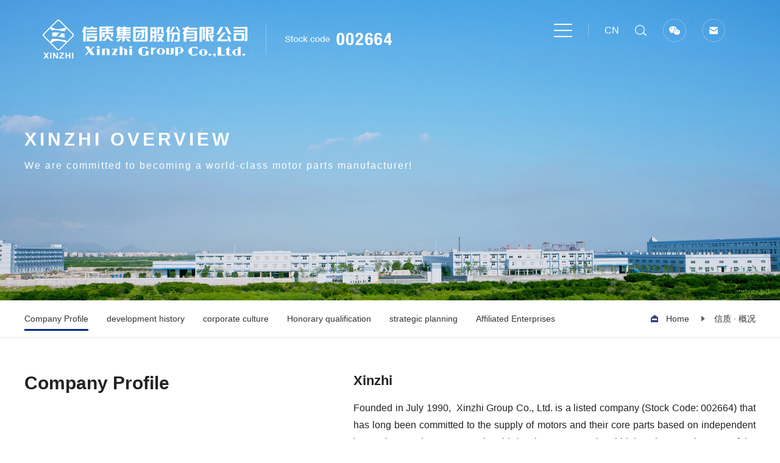

--- FILE ---
content_type: text/html; charset=UTF-8
request_url: https://www.chinaxinzhi.com/en/survey.html
body_size: 61789
content:

<!DOCTYPE html><html lang="zh-cn"><head>    <!-- Google Tag Manager -->    <script>(function(w,d,s,l,i){w[l]=w[l]||[];w[l].push({'gtm.start':                new Date().getTime(),event:'gtm.js'});var f=d.getElementsByTagName(s)[0],            j=d.createElement(s),dl=l!='dataLayer'?'&l='+l:'';j.async=true;j.src=            'https://www.googletagmanager.com/gtm.js?id='+i+dl;f.parentNode.insertBefore(j,f);        })(window,document,'script','dataLayer','GTM-N2D6WL7');</script>    <!-- End Google Tag Manager -->    <title>About us</title>    <meta charset=utf-8>    <meta name="keywords" content="核心零部件的研发生产销售|雷奥(Valeo)|博世(Bosch)|电装(Denso)|新能源产品|汽车产品|电动自行车|电梯曳引机">    <meta name="description" content="信质集团股份有限公司始创于1990年7月，是一家长期致力于以自主创新、产品研发、模具开发为基础实现电机及其核心零部件供应的上市公司(股票代码: 002664)、 国家高新技术企业、中国汽车电子电器行业十强企业、浙江省绿色企业、海关高级认证企业">    <meta name="author" content="本站由杭州翰臣科技有限公司进行全程策划/页面设计/程序开发完成.24小时技术支持——翰臣科技：http://www.68team.com">    <meta http-equiv="X-UA-Compatible" content="IE=edge,chrome=1" />    <meta name="viewport" content="width=device-width, initial-scale=1.0, user-scalable=no">    <link rel="icon" href="favicon.ico">    <link rel="stylesheet" href="/public/en/css/jquery.fullPage.css">    <link rel="stylesheet" href="/public/en/css/swiper.css">    <link rel="stylesheet" href="/public/en/css/animate.css">    <link rel="stylesheet" href="/public/en/css/style.css">    <link rel="stylesheet" type="text/css" href="/public/en/css/css.css" />    <script>        if (/msie (6.0|7.0|8.0|9.0)/i.test(navigator.userAgent)) {            window.location.href = 'abandoned.html';        }    </script></head><body ontouchstart><!-- Google Tag Manager (noscript) --><noscript><iframe src="https://www.googletagmanager.com/ns.html?id=GTM-N2D6WL7"                  height="0" width="0" style="display:none;visibility:hidden"></iframe></noscript><!-- End Google Tag Manager (noscript) --><!-- 头部 --><div class="header">    <div class="box t1">        <div class="left">            <a href="index.html" class="logobox">                <img src="/public/en/images/f_logo.png" class="tr_img" alt="Changying Xinzhi">                <img src="/public/en/images/logo2.png" class="wt_img" alt="Changying Xinzhi">            </a>            <span class="gpbox">						<img src="/public/en/images/gp.png" alt="Stock trend002664致力于降低全球能源消耗" class="tr_img">						<img src="/public/en/images/gp2.png" alt="Stock trend002664致力于降低全球能源消耗" class="wt_img">					</span>        </div>        <div class="rt">            <div class="mune">                <img src="/public/en/images/menu.png" class="tr_img" alt="Changying Xinzhi">                <img src="/public/en/images/menu2.png" class="wt_img" alt="Changying Xinzhi">            </div>            <div class="icons">                <a href="/index.html">CN</a>                <a href="" class="search"><img src="/public/en/images/so.png" class="tr_img" alt="Changying Xinzhi"><img                            src="/public/en/images/so2.png" class="wt_img" alt="Changying Xinzhi"></a>                <a href="JavaScript:;" class="wx_s">                    <img src="/public/en/images/wx.png" class="tr_img" alt="Changying Xinzhi">                    <img src="/public/en/images/wx2.png" class="wt_img" alt="Changying Xinzhi">                    <span class="qr">								<img src="/public/uploads/admin/img/20221121_134604.webp">							</span>                </a>                <a href="mailto:xz@chinaxinzhi.com"><img src="/public/en/images/yx.png" class="tr_img" alt="Changying Xinzhi"><img src="/public/en/images/yx2.png"                                                                                   class="wt_img" alt="Changying Xinzhi"></a>            </div>        </div>    </div>    <!-- search弹窗 -->    <form action="search.html" method="get" id="head_search_n2">    <div class="seatanchuang alltime">        <div class="stop">            <div class="sbox clearfix">                <input type="text" placeholder="Search" name="keywords" id="keywords">                <a onclick="$('#head_search_n2').submit();"></a>            </div>        </div>    </div>    </form>    <!-- 手机 -->    <div class="m_head clearfix">        <a href="index.html" class="mlt"><img alt="Changying Xinzhi" src="/public/en/images/logo2.png"></a>        <div class="rig">            <a href="/index.html">CN</a>            <div class="img"><img alt="Changying Xinzhi" src="/public/en/images/menu2.png"></div>        </div>    </div>    <div class="m_nav clearfix">        <img alt="Changying Xinzhi" src="/public/en/images/m1_1.png"  class="m_out">        <ul class="m_navbox clearfix">            <!-- <li> <a href="index.html" class="ltp">About us</a> </li> -->            <li>                <div class="tlb">About us</div>                <div class="lbt">                    <a href="survey.html">Company Profile</a>                    <a href="survey.html#d2">Development history</a>                    <a href="survey.html#d3">Corporate culture</a>                    <a href="survey.html#d4">Honorary qualification</a>                    <a href="survey.html#d5">Strategic planning</a>                    <a href="relation.html">Affiliated Enterprises</a>                </div>            </li>            <li>                <div class="tlb">Product Exhibition</div>                <div class="lbt">                                                                                            <div class="one_a">                        <span>EV motor stator core</span>                        <div class="tree_prol">                                                        <a href="pro_list.html?styleid=48">EV motor stator core</a>                                                            <a href="pro_list.html?styleid=52">Micro motor core</a>                                                            <a href="pro_list.html?styleid=49">Stator core and assembly of automobile generator</a>                                                            <a href="pro_list.html?styleid=53">Automobile starting motor casing and assembly</a>                                                            <a href="pro_list.html?styleid=54">Stator core of washing machine motor</a>                                                            <a href="pro_list.html?styleid=47">Others</a>                                                            <a href="pro_list.html?styleid=50">Electric bicycle motor stator core and assembly</a>                                                            <a href="pro_list.html?styleid=55">Stator and rotor iron core of electric tool motor</a>                                                            <a href="pro_list.html?styleid=56">Stator and rotor assembly of ice compressor</a>                                                            <a href="pro_list.html?styleid=57">Stator core of driving motor of new energy vehicle</a>                                                            <a href="pro_list.html?styleid=58">Rotor core of driving motor of new energy vehicle</a>                                                            <a href="pro_list.html?styleid=59">Stator assembly of driving motor of new energy vehicle</a>                                                            <a href="pro_list.html?styleid=60">Permanent magnet synchronous rotor assembly of driving motor of new energy vehicle</a>                                                            <a href="pro_list.html?styleid=61">Induction asynchronous rotor assembly of driving motor of new energy vehicle</a>                                                            <a href="pro_list.html?styleid=62">Stator core of automobile generator</a>                                                            <a href="pro_list.html?styleid=63">Round wire stator assembly of automobile generator</a>                                                            <a href="pro_list.html?styleid=64">Flat wire stator assembly of automobile generator</a>                                                            <a href="pro_list.html?styleid=65">Stator core</a>                                                            <a href="pro_list.html?styleid=66">Stator assembly</a>                                                            <a href="pro_list.html?styleid=67">Elevator traction machine iron core</a>                                                            <a href="pro_list.html?styleid=69">Automobile micro motor iron core</a>                                                            <a href="pro_list.html?styleid=70">Electric tool motor core</a>                                                            <a href="pro_list.html?styleid=51">Elevator traction machine stator core and assembly</a>                                                            <a href="pro_list.html?styleid=68">Elevator traction machine assembly</a>                                                        </div>                    </div>                                                                                                    <div class="one_a">                        <span>Micro motor core</span>                        <div class="tree_prol">                                                        <a href="pro_list.html?styleid=48">EV motor stator core</a>                                                            <a href="pro_list.html?styleid=52">Micro motor core</a>                                                            <a href="pro_list.html?styleid=49">Stator core and assembly of automobile generator</a>                                                            <a href="pro_list.html?styleid=53">Automobile starting motor casing and assembly</a>                                                            <a href="pro_list.html?styleid=54">Stator core of washing machine motor</a>                                                            <a href="pro_list.html?styleid=47">Others</a>                                                            <a href="pro_list.html?styleid=50">Electric bicycle motor stator core and assembly</a>                                                            <a href="pro_list.html?styleid=55">Stator and rotor iron core of electric tool motor</a>                                                            <a href="pro_list.html?styleid=56">Stator and rotor assembly of ice compressor</a>                                                            <a href="pro_list.html?styleid=57">Stator core of driving motor of new energy vehicle</a>                                                            <a href="pro_list.html?styleid=58">Rotor core of driving motor of new energy vehicle</a>                                                            <a href="pro_list.html?styleid=59">Stator assembly of driving motor of new energy vehicle</a>                                                            <a href="pro_list.html?styleid=60">Permanent magnet synchronous rotor assembly of driving motor of new energy vehicle</a>                                                            <a href="pro_list.html?styleid=61">Induction asynchronous rotor assembly of driving motor of new energy vehicle</a>                                                            <a href="pro_list.html?styleid=62">Stator core of automobile generator</a>                                                            <a href="pro_list.html?styleid=63">Round wire stator assembly of automobile generator</a>                                                            <a href="pro_list.html?styleid=64">Flat wire stator assembly of automobile generator</a>                                                            <a href="pro_list.html?styleid=65">Stator core</a>                                                            <a href="pro_list.html?styleid=66">Stator assembly</a>                                                            <a href="pro_list.html?styleid=67">Elevator traction machine iron core</a>                                                            <a href="pro_list.html?styleid=69">Automobile micro motor iron core</a>                                                            <a href="pro_list.html?styleid=70">Electric tool motor core</a>                                                            <a href="pro_list.html?styleid=51">Elevator traction machine stator core and assembly</a>                                                            <a href="pro_list.html?styleid=68">Elevator traction machine assembly</a>                                                        </div>                    </div>                                                                                                    <div class="one_a">                        <span>Stator core and assembly of automobile generator</span>                        <div class="tree_prol">                                                        <a href="pro_list.html?styleid=48">EV motor stator core</a>                                                            <a href="pro_list.html?styleid=52">Micro motor core</a>                                                            <a href="pro_list.html?styleid=49">Stator core and assembly of automobile generator</a>                                                            <a href="pro_list.html?styleid=53">Automobile starting motor casing and assembly</a>                                                            <a href="pro_list.html?styleid=54">Stator core of washing machine motor</a>                                                            <a href="pro_list.html?styleid=47">Others</a>                                                            <a href="pro_list.html?styleid=50">Electric bicycle motor stator core and assembly</a>                                                            <a href="pro_list.html?styleid=55">Stator and rotor iron core of electric tool motor</a>                                                            <a href="pro_list.html?styleid=56">Stator and rotor assembly of ice compressor</a>                                                            <a href="pro_list.html?styleid=57">Stator core of driving motor of new energy vehicle</a>                                                            <a href="pro_list.html?styleid=58">Rotor core of driving motor of new energy vehicle</a>                                                            <a href="pro_list.html?styleid=59">Stator assembly of driving motor of new energy vehicle</a>                                                            <a href="pro_list.html?styleid=60">Permanent magnet synchronous rotor assembly of driving motor of new energy vehicle</a>                                                            <a href="pro_list.html?styleid=61">Induction asynchronous rotor assembly of driving motor of new energy vehicle</a>                                                            <a href="pro_list.html?styleid=62">Stator core of automobile generator</a>                                                            <a href="pro_list.html?styleid=63">Round wire stator assembly of automobile generator</a>                                                            <a href="pro_list.html?styleid=64">Flat wire stator assembly of automobile generator</a>                                                            <a href="pro_list.html?styleid=65">Stator core</a>                                                            <a href="pro_list.html?styleid=66">Stator assembly</a>                                                            <a href="pro_list.html?styleid=67">Elevator traction machine iron core</a>                                                            <a href="pro_list.html?styleid=69">Automobile micro motor iron core</a>                                                            <a href="pro_list.html?styleid=70">Electric tool motor core</a>                                                            <a href="pro_list.html?styleid=51">Elevator traction machine stator core and assembly</a>                                                            <a href="pro_list.html?styleid=68">Elevator traction machine assembly</a>                                                        </div>                    </div>                                                                                                                                                                                                            <div class="one_a">                        <span>Others</span>                        <div class="tree_prol">                                                        <a href="pro_list.html?styleid=48">EV motor stator core</a>                                                            <a href="pro_list.html?styleid=52">Micro motor core</a>                                                            <a href="pro_list.html?styleid=49">Stator core and assembly of automobile generator</a>                                                            <a href="pro_list.html?styleid=53">Automobile starting motor casing and assembly</a>                                                            <a href="pro_list.html?styleid=54">Stator core of washing machine motor</a>                                                            <a href="pro_list.html?styleid=47">Others</a>                                                            <a href="pro_list.html?styleid=50">Electric bicycle motor stator core and assembly</a>                                                            <a href="pro_list.html?styleid=55">Stator and rotor iron core of electric tool motor</a>                                                            <a href="pro_list.html?styleid=56">Stator and rotor assembly of ice compressor</a>                                                            <a href="pro_list.html?styleid=57">Stator core of driving motor of new energy vehicle</a>                                                            <a href="pro_list.html?styleid=58">Rotor core of driving motor of new energy vehicle</a>                                                            <a href="pro_list.html?styleid=59">Stator assembly of driving motor of new energy vehicle</a>                                                            <a href="pro_list.html?styleid=60">Permanent magnet synchronous rotor assembly of driving motor of new energy vehicle</a>                                                            <a href="pro_list.html?styleid=61">Induction asynchronous rotor assembly of driving motor of new energy vehicle</a>                                                            <a href="pro_list.html?styleid=62">Stator core of automobile generator</a>                                                            <a href="pro_list.html?styleid=63">Round wire stator assembly of automobile generator</a>                                                            <a href="pro_list.html?styleid=64">Flat wire stator assembly of automobile generator</a>                                                            <a href="pro_list.html?styleid=65">Stator core</a>                                                            <a href="pro_list.html?styleid=66">Stator assembly</a>                                                            <a href="pro_list.html?styleid=67">Elevator traction machine iron core</a>                                                            <a href="pro_list.html?styleid=69">Automobile micro motor iron core</a>                                                            <a href="pro_list.html?styleid=70">Electric tool motor core</a>                                                            <a href="pro_list.html?styleid=51">Elevator traction machine stator core and assembly</a>                                                            <a href="pro_list.html?styleid=68">Elevator traction machine assembly</a>                                                        </div>                    </div>                                                                                                    <div class="one_a">                        <span>Electric bicycle motor stator core and assembly</span>                        <div class="tree_prol">                                                        <a href="pro_list.html?styleid=48">EV motor stator core</a>                                                            <a href="pro_list.html?styleid=52">Micro motor core</a>                                                            <a href="pro_list.html?styleid=49">Stator core and assembly of automobile generator</a>                                                            <a href="pro_list.html?styleid=53">Automobile starting motor casing and assembly</a>                                                            <a href="pro_list.html?styleid=54">Stator core of washing machine motor</a>                                                            <a href="pro_list.html?styleid=47">Others</a>                                                            <a href="pro_list.html?styleid=50">Electric bicycle motor stator core and assembly</a>                                                            <a href="pro_list.html?styleid=55">Stator and rotor iron core of electric tool motor</a>                                                            <a href="pro_list.html?styleid=56">Stator and rotor assembly of ice compressor</a>                                                            <a href="pro_list.html?styleid=57">Stator core of driving motor of new energy vehicle</a>                                                            <a href="pro_list.html?styleid=58">Rotor core of driving motor of new energy vehicle</a>                                                            <a href="pro_list.html?styleid=59">Stator assembly of driving motor of new energy vehicle</a>                                                            <a href="pro_list.html?styleid=60">Permanent magnet synchronous rotor assembly of driving motor of new energy vehicle</a>                                                            <a href="pro_list.html?styleid=61">Induction asynchronous rotor assembly of driving motor of new energy vehicle</a>                                                            <a href="pro_list.html?styleid=62">Stator core of automobile generator</a>                                                            <a href="pro_list.html?styleid=63">Round wire stator assembly of automobile generator</a>                                                            <a href="pro_list.html?styleid=64">Flat wire stator assembly of automobile generator</a>                                                            <a href="pro_list.html?styleid=65">Stator core</a>                                                            <a href="pro_list.html?styleid=66">Stator assembly</a>                                                            <a href="pro_list.html?styleid=67">Elevator traction machine iron core</a>                                                            <a href="pro_list.html?styleid=69">Automobile micro motor iron core</a>                                                            <a href="pro_list.html?styleid=70">Electric tool motor core</a>                                                            <a href="pro_list.html?styleid=51">Elevator traction machine stator core and assembly</a>                                                            <a href="pro_list.html?styleid=68">Elevator traction machine assembly</a>                                                        </div>                    </div>                                                                                                                                                                                                                                                                                                                                                                                                                                                                                                                                                                                                                                                                                                                                                                                                                                                                                                                <div class="one_a">                        <span>Elevator traction machine stator core and assembly</span>                        <div class="tree_prol">                                                        <a href="pro_list.html?styleid=48">EV motor stator core</a>                                                            <a href="pro_list.html?styleid=52">Micro motor core</a>                                                            <a href="pro_list.html?styleid=49">Stator core and assembly of automobile generator</a>                                                            <a href="pro_list.html?styleid=53">Automobile starting motor casing and assembly</a>                                                            <a href="pro_list.html?styleid=54">Stator core of washing machine motor</a>                                                            <a href="pro_list.html?styleid=47">Others</a>                                                            <a href="pro_list.html?styleid=50">Electric bicycle motor stator core and assembly</a>                                                            <a href="pro_list.html?styleid=55">Stator and rotor iron core of electric tool motor</a>                                                            <a href="pro_list.html?styleid=56">Stator and rotor assembly of ice compressor</a>                                                            <a href="pro_list.html?styleid=57">Stator core of driving motor of new energy vehicle</a>                                                            <a href="pro_list.html?styleid=58">Rotor core of driving motor of new energy vehicle</a>                                                            <a href="pro_list.html?styleid=59">Stator assembly of driving motor of new energy vehicle</a>                                                            <a href="pro_list.html?styleid=60">Permanent magnet synchronous rotor assembly of driving motor of new energy vehicle</a>                                                            <a href="pro_list.html?styleid=61">Induction asynchronous rotor assembly of driving motor of new energy vehicle</a>                                                            <a href="pro_list.html?styleid=62">Stator core of automobile generator</a>                                                            <a href="pro_list.html?styleid=63">Round wire stator assembly of automobile generator</a>                                                            <a href="pro_list.html?styleid=64">Flat wire stator assembly of automobile generator</a>                                                            <a href="pro_list.html?styleid=65">Stator core</a>                                                            <a href="pro_list.html?styleid=66">Stator assembly</a>                                                            <a href="pro_list.html?styleid=67">Elevator traction machine iron core</a>                                                            <a href="pro_list.html?styleid=69">Automobile micro motor iron core</a>                                                            <a href="pro_list.html?styleid=70">Electric tool motor core</a>                                                            <a href="pro_list.html?styleid=51">Elevator traction machine stator core and assembly</a>                                                            <a href="pro_list.html?styleid=68">Elevator traction machine assembly</a>                                                        </div>                    </div>                                                                                                                                            </div>            </li>            <li>                <div class="tlb">News</div>                <div class="lbt">                                                                                            <a href="news.html?pid=10">Company dynamics</a>                                                                                                    <a href="news.html?pid=9">Industry information</a>                                                                                            <a href="activity.html">Staff style</a>                </div>            </li>            <li>                <div class="tlb">Investor relations</div>                <div class="lbt">                    <a href="invest.html">Stock trend</a>                    <a rel="nofollow noopener noreferrer " href="http://www.cninfo.com.cn/new/disclosure/stock?orgId=9900022159&stockCode=002664#latestAnnouncement" target="_blank">Company announcement</a>                    <a rel="nofollow noopener noreferrer "  href="http://www.cninfo.com.cn/new/disclosure/stock?orgId=9900022159&stockCode=002664#interactiveQa"  target="_blank">Interactive easy</a>                    <a rel="nofollow noopener noreferrer " href="http://www.cninfo.com.cn/new/disclosure/stock?orgId=9900022159&stockCode=002664#periodicReports" target="_blank">Interactive easy</a>                </div>            </li>            <li>                <div class="tlb">Cooperation</div>                <div class="lbt">                    <a href="cooperate.html">Customer information</a>                    <a href="#">Cupplier Information</a>                    <a href="#">Supplier registration</a>                    <a href="#">Business consensus</a>                </div>            </li>            <li>                <div class="tlb">Contact Us</div>                <div class="lbt">                    <a href="market.html">Marketing network</a>                    <a href="contact.html">Recruitment</a>                    <a href="service.html">Customer service</a>                </div>            </li>        </ul>        <form action="search.html" method="get" id="head_search_n">        <div class="div_inp">            <input type="" name="keywords" id="keywords" value="" class="mol_so">            <a  onclick="$('#head_search_n').submit();">Search</a>        </div>        </form>    </div>    <!-- 展开导航 -->    <div class="z_box">        <div class="hidef">            <img src="/public/en/images/hidef.png">        </div>        <ul class="clearfix">            <li>                <a href="survey.html" class="f_24 fbd">About us</a>                <s></s>                <a href="survey.html#d1">Company Profile</a>                <a href="survey.html#d2">Development history</a>                <a href="survey.html#d3">Corporate culture</a>                <a href="survey.html#d4">Honorary qualification</a>                <a href="survey.html#d5">Strategic planning</a>                <a href="relation.html">Affiliated Enterprises</a>            </li>            <li>                <a href="pro_list.html" class="f_24 fbd">Product exhibition</a>                <s></s>                                                                                        <a href="pro_list.html?styleid=48#d1">EV motor stator core</a>                                                                                                <a href="pro_list.html?styleid=52#d1">Micro motor core</a>                                                                                                <a href="pro_list.html?styleid=49#d1">Stator core and assembly of automobile generator</a>                                                                                                                                                                                        <a href="pro_list.html?styleid=47#d1">Others</a>                                                                                                <a href="pro_list.html?styleid=50#d1">Electric bicycle motor stator core and assembly</a>                                                                                                                                                                                                                                                                                                                                                                                                                                                                                                                                                                                                                                                                                                                                                                                    <a href="pro_list.html?styleid=51#d1">Elevator traction machine stator core and assembly</a>                                                                                                                    </li>            <li>                <a href="news.html" class="f_24 fbd">News</a>                <s></s>                                                                                        <a href="news.html?pid=10#d1">Company dynamics</a>                                                                                                <a href="news.html?pid=9#d1">Industry information</a>                                                                            <a href="activity.html#d1">Staff style</a>            </li>            <li>                <a href="invest.html" class="f_24 fbd">Investor relations</a>                <s></s>                <a href="invest.html#d1">Stock trend</a>                <a rel="nofollow noopener noreferrer " href="http://www.cninfo.com.cn/new/disclosure/stock?orgId=9900022159&stockCode=002664#latestAnnouncement" target="_blank">Company announcement</a>                <a rel="nofollow noopener noreferrer "  href="http://www.cninfo.com.cn/new/disclosure/stock?orgId=9900022159&stockCode=002664#interactiveQa"  target="_blank">Interactive easy</a>                    <a rel="nofollow noopener noreferrer " href="http://www.cninfo.com.cn/new/disclosure/stock?orgId=9900022159&stockCode=002664#periodicReports" target="_blank">Interactive easy</a>            </li>            <li>                <a href="cooperate.html " class="f_24 fbd">Cooperation</a>                <s></s>                <a href="cooperate.html#d1">Customer information</a>                <!--<a href="#">Supplier Information</a>                <a href="#">Supplier registration</a>                <a href="#">Business consensus</a>-->            </li>            <li>                <a href="service.html" class="f_24 fbd">Contact us</a>                <s></s>                <a href="market.html#d1">Marketing network</a>                    <a href="contact.html#d1">Recruitment</a>                    <a href="service.html#d1">Customer service</a>            </li>        </ul>    </div></div>




<div class="banner_dev">

	<img src="https://changyingxingzhi.oss-cn-hangzhou.aliyuncs.com/uploads/img/20210809_181129.webp" alt="XINZHI OVERVIEW" class="pimg">

	<img src="https://changyingxingzhi.oss-cn-hangzhou.aliyuncs.com/uploads/img/20210809_181246.webp" alt="XINZHI OVERVIEW" class="mimg">

	<div class="txt ">

		<div class="box wow fadeInUp wow1">

			<div class="tt f_48 fbd">XINZHI OVERVIEW</div>

			<div class="tc f_18">We are committed to becoming a world-class motor parts manufacturer!</div>

		</div>

	</div>

</div>



		<div class="main">

		<div id="d1" class="a_dw0"></div>



			<!-- 面包屑导航 -->

			<div class="bnav box alltime wow fadeInUp wow1">

				<div class="navlt f_16"><a href="#d1" class="act">Company Profile</a><a href="#d2">development history</a><a href="#d3">corporate culture</a><a

						href="#d4">Honorary qualification</a><a href="#d5">strategic planning</a><a href="relation.html#d1">Affiliated Enterprises</a></div>

				<div class="navrg f_16"><a href="index.html">Home</a><span>信质 · 概况</span></div>

			</div>

			<div class="su_r1 wow fadeInUp wow1">

				<div class="box">

					<div class="top_n clearfix">

						<div class="sl">

							<div class="tit f_48 fbd">Company Profile</div>

						</div>

						<div class="sr">

							<div class="tit f_24 fbd">Xinzhi</div>

							<div class="desc" style="white-space: pre-wrap">Founded in July 1990,  Xinzhi Group Co., Ltd. is a listed company (Stock Code: 002664) that has long been committed to the supply of motors and their core parts based on independent innovation, product R &amp; D and mold development, a national high-tech enterprise, one of the top ten enterprises in China&#039;s automotive electronics and electrical appliances industry, a green enterprise in Zhejiang Province and a senior certification enterprise by the customs. The company is mainly engaged in the R &amp; D, production and sales of various motors and their core parts, and provides professional supporting services for many large motor and electrical manufacturers at home and abroad, such as Valeo, Bosch, Denso, etc. it is the world&#039;s largest supplier of stator core of automobile generator.</div>

						</div>

					</div>



					<div class="bot_n clearfix">

						<div class="sl nl" data-src="/public/uploads/admin/images/09c88b17f8d493fcdeb8cae7aeccbf70.mp4">

							<img src="https://changyingxingzhi.oss-cn-hangzhou.aliyuncs.com/uploads/img/20210806_091556.webp" class="fm" alt="Changying Xinzhi">

							<div class="play">

								<img src="/public/en/images/paly.png" alt="Changying Xinzhi">

							</div>

						</div>

						<div class="sr nr">

							<div class="swiper-container su_swi">

								<div class="swiper-wrapper">

									
									
										
									<div class="swiper-slide"><img src="https://changyingxingzhi.oss-cn-hangzhou.aliyuncs.com/uploads/img/20210807_102137.webp" alt="Changying Xinzhi"></div>

										
									
										
									<div class="swiper-slide"><img src="https://changyingxingzhi.oss-cn-hangzhou.aliyuncs.com/uploads/img/20210807_102738.webp" alt="Changying Xinzhi"></div>

										
									
										
									<div class="swiper-slide"><img src="https://changyingxingzhi.oss-cn-hangzhou.aliyuncs.com/uploads/img/20210807_102751.webp" alt="Changying Xinzhi"></div>

										
									
								</div>

							</div>

						</div>



						<div class="swiper-scrollbar su_scrollbar"></div>



					</div>

				</div>

			</div>

			
			<div id="d2" class="a_dw"></div>

			<div class="su_r2 wow fadeInUp wow1" style="background-image: url(/public/en/images/su3.jpg);">

				<div class="box">

					<div class="top_t">

						<div class="tit f_48 fbd">development history</div>

						<p class="f_16">An oriental enterprise that constantly surpasses itself</p>

					</div>

					<div class="su_lc alltime">

						<div class="cen_img">



							
								
							<div class="item  act  ">

								<img src="https://changyingxingzhi.oss-cn-hangzhou.aliyuncs.com/uploads/img/20210807_101706.webp" alt="Changying Xinzhi">

							</div>

								
							
								
							<div class="item  ">

								<img src="https://changyingxingzhi.oss-cn-hangzhou.aliyuncs.com/uploads/img/20210807_102107.webp" alt="Changying Xinzhi">

							</div>

								
							
								
							<div class="item  ">

								<img src="https://changyingxingzhi.oss-cn-hangzhou.aliyuncs.com/uploads/img/20210806_092135.webp" alt="Changying Xinzhi">

							</div>

								
							
								
							<div class="item  ">

								<img src="https://changyingxingzhi.oss-cn-hangzhou.aliyuncs.com/uploads/img/20210807_102010.webp" alt="Changying Xinzhi">

							</div>

								
							
								
							<div class="item  ">

								<img src="https://changyingxingzhi.oss-cn-hangzhou.aliyuncs.com/uploads/img/20210806_092043.webp" alt="Changying Xinzhi">

							</div>

								
							




						</div>

						<div class="vi_box">

							
								
							    <div class="tecn v1">

								<a href="develop.html" title="International development period" class="con">

									<p class="t1">International development period</p>

									<p class="t2 fbd">2012 present</p>

								</a>

							</div>

								
							
								
							    <div class="tecn v2">

								<a href="develop.html" title="Leapfrog development period" class="con">

									<p class="t1">Leapfrog development period</p>

									<p class="t2 fbd">2010-2011</p>

								</a>

							</div>

								
							
								
							    <div class="tecn v3">

								<a href="develop.html" title="Steady growth period" class="con">

									<p class="t1">Steady growth period</p>

									<p class="t2 fbd">2006-2009</p>

								</a>

							</div>

								
							
								
							    <div class="tecn v4">

								<a href="develop.html" title="Rapid growth period" class="con">

									<p class="t1">Rapid growth period</p>

									<p class="t2 fbd">1995-2005</p>

								</a>

							</div>

								
							
								
							    <div class="tecn v5">

								<a href="develop.html" title="Basic development period" class="con">

									<p class="t1">Basic development period</p>

									<p class="t2 fbd">1990-1994</p>

								</a>

							</div>

								
							
						</div>



						<div class="swiper-container vi_swi">

							<div class="swiper-wrapper">

								
									
								  <div class="swiper-slide">

									<a href="develop.html" title="International development period" class="con">

										<div class="pic"><img src="https://changyingxingzhi.oss-cn-hangzhou.aliyuncs.com/uploads/img/20210807_101706.webp" alt="International development period"></div>

										<div class="txt">

											<p class="t1">International development period</p>

											<p class="t2 fbd">2012 present</p>

										</div>

									</a>

								</div>

									
								
									
								  <div class="swiper-slide">

									<a href="develop.html" title="Leapfrog development period" class="con">

										<div class="pic"><img src="https://changyingxingzhi.oss-cn-hangzhou.aliyuncs.com/uploads/img/20210807_102107.webp" alt="Leapfrog development period"></div>

										<div class="txt">

											<p class="t1">Leapfrog development period</p>

											<p class="t2 fbd">2010-2011</p>

										</div>

									</a>

								</div>

									
								
									
								  <div class="swiper-slide">

									<a href="develop.html" title="Steady growth period" class="con">

										<div class="pic"><img src="https://changyingxingzhi.oss-cn-hangzhou.aliyuncs.com/uploads/img/20210806_092135.webp" alt="Steady growth period"></div>

										<div class="txt">

											<p class="t1">Steady growth period</p>

											<p class="t2 fbd">2006-2009</p>

										</div>

									</a>

								</div>

									
								
									
								  <div class="swiper-slide">

									<a href="develop.html" title="Rapid growth period" class="con">

										<div class="pic"><img src="https://changyingxingzhi.oss-cn-hangzhou.aliyuncs.com/uploads/img/20210807_102010.webp" alt="Rapid growth period"></div>

										<div class="txt">

											<p class="t1">Rapid growth period</p>

											<p class="t2 fbd">1995-2005</p>

										</div>

									</a>

								</div>

									
								
									
								  <div class="swiper-slide">

									<a href="develop.html" title="Basic development period" class="con">

										<div class="pic"><img src="https://changyingxingzhi.oss-cn-hangzhou.aliyuncs.com/uploads/img/20210806_092043.webp" alt="Basic development period"></div>

										<div class="txt">

											<p class="t1">Basic development period</p>

											<p class="t2 fbd">1990-1994</p>

										</div>

									</a>

								</div>

									
								
							</div>

								<div class="swiper-pagination vi_swid"></div>

						</div>

					</div>

				</div>

			</div>

				
			
			<div id="d3" class="a_dw"></div>

			<div class="su_r3 p_100 wow fadeInUp wow1">

				<div class="box">

					<div class="g-tit">

						<div class="tit f_48 fbd">corporate culture</div>

						<div class="desc">Create value for customers, improve quality of life, and promote social development/div>

					</div>

					<ul class="ul_wh alltime wow fadeInUp wow1">

						
							
						<li>

							<div class="con">

								<div class="icon">

									<div>

										<img src="https://changyingxingzhi.oss-cn-hangzhou.aliyuncs.com/uploads/img/20210806_092536.webp" alt="Enterprise Mission">

									</div>

								</div>

								<div class="tit">Enterprise Mission</div>

								<s></s>

								<div class="desc" style="white-space: pre-wrap">Build energy-efficient and lightweight motor parts to reduce global energy consumption!</div>

							</div>

						</li>

							
						
							
						<li>

							<div class="con">

								<div class="icon">

									<div>

										<img src="https://changyingxingzhi.oss-cn-hangzhou.aliyuncs.com/uploads/img/20210806_092605.webp" alt="Enterprise Vision">

									</div>

								</div>

								<div class="tit">Enterprise Vision</div>

								<s></s>

								<div class="desc" style="white-space: pre-wrap">We are committed to becoming a world-class motor parts manufacturer!</div>

							</div>

						</li>

							
						
							
						<li>

							<div class="con">

								<div class="icon">

									<div>

										<img src="https://changyingxingzhi.oss-cn-hangzhou.aliyuncs.com/uploads/img/20210806_092632.webp" alt="Management Idea">

									</div>

								</div>

								<div class="tit">Management Idea</div>

								<s></s>

								<div class="desc" style="white-space: pre-wrap">Treat people with integrity and win with quality</div>

							</div>

						</li>

							
						
							
						<li>

							<div class="con">

								<div class="icon">

									<div>

										<img src="https://changyingxingzhi.oss-cn-hangzhou.aliyuncs.com/uploads/img/20210806_092658.webp" alt="Quality Policy">

									</div>

								</div>

								<div class="tit">Quality Policy</div>

								<s></s>

								<div class="desc" style="white-space: pre-wrap">First class quality, improvement, innovation and Implementation</div>

							</div>

						</li>

							
						
							
						<li>

							<div class="con">

								<div class="icon">

									<div>

										<img src="https://changyingxingzhi.oss-cn-hangzhou.aliyuncs.com/uploads/img/20210806_092734.webp" alt="Core Values">

									</div>

								</div>

								<div class="tit">Core Values</div>

								<s></s>

								<div class="desc" style="white-space: pre-wrap">Integrity, pragmatism, innovation and win-win</div>

							</div>

						</li>

							
						
					</ul>

				</div>

			</div>

			
			<div id="d4" class="a_dw"></div>

			<div class="su_r4 wow fadeInUp wow1" style="background-image: url(/public/en/images/sbg.jpg);">

				<div class="box">

					<div class="g-tit">

						<div class="tit f_48 fbd">Honorary qualification</div>

					</div>

					<div class="num_list">

						<div class="item">

							<div class="tit heb fbd"><span class="">100</span>+



							</div>

							<p class="f_30 fbd">Patent certificate accumulation</p>

						</div>

						<div class="item">

							<div class="tit heb fbd"><span class="">95</span></div>

							<p class="f_30 fbd">Domestic registered trademark</p>

						</div>

						<div class="item">

							<div class="tit heb fbd"><span class="">20</span>+



							</div>

							<p class="f_30 fbd">Invention patent</p>

						</div>

						<div class="item">

							<div class="tit heb fbd"><span class="">1</span></div>

							<p class="f_30 fbd">International registered trademark</p>

						</div>

					</div>



				
					<div class="swiper-container swiper8 stop-swiping ">

						<div class="swiper-wrapper">

							
							<div class="swiper-slide">

								<div class="sbox clearfix alltime">

									<div class="img">

										<img src="https://changyingxingzhi.oss-cn-hangzhou.aliyuncs.com/uploads/img/20210806_093357.webp" alt="Changying Xinzhi">

									</div>

								</div>

							</div>

							
							<div class="swiper-slide">

								<div class="sbox clearfix alltime">

									<div class="img">

										<img src="https://changyingxingzhi.oss-cn-hangzhou.aliyuncs.com/uploads/img/20210806_093308.webp" alt="Changying Xinzhi">

									</div>

								</div>

							</div>

							
							<div class="swiper-slide">

								<div class="sbox clearfix alltime">

									<div class="img">

										<img src="https://changyingxingzhi.oss-cn-hangzhou.aliyuncs.com/uploads/img/20210806_093251.webp" alt="Changying Xinzhi">

									</div>

								</div>

							</div>

							
							<div class="swiper-slide">

								<div class="sbox clearfix alltime">

									<div class="img">

										<img src="https://changyingxingzhi.oss-cn-hangzhou.aliyuncs.com/uploads/img/20210806_093231.webp" alt="Changying Xinzhi">

									</div>

								</div>

							</div>

							
						</div>

						<div class="swiper-pagination pagination8 clearfix "></div>

						<div class="swiper-button-prev prev8 alltime"></div>

						<div class="swiper-button-next next8 alltime"></div>

					</div>

					


				</div>

			</div>

			<div id="d5" class="a_dw"></div>

			<div class="su_r5 p_100 wow fadeInUp wow1">

				<div class="box">

					<div class="g-tit">

						<div class="tit f_48 fbd">strategic planning</div>

					</div>

					<div class="desc" style="white-space: pre-wrap">In combination with the development trend of the industry and the company, and based on the analysis of PDCA and SWOT, we hereby formulate our three-year development strategic plan for 2021-2023. It has deployed the company&#039;s operation objectives and strategies for the next three years, pointed out the direction for the work and development of all staff of Changying credit quality in the next three years, and also described the grand blueprint of Changying credit quality for us. Looking forward to the future, all colleagues of Changying Xinzhi will be more enthusiastic, always adhering to the value concept of &quot;treating people with integrity and winning with quality&quot;, make oars with dreams, focus on sails, meet new challenges and opportunities, and strive to create a century old famous enterprise for the company!</div>

					<div class="r5_con clearfix">

						<div class="l">

								<div class="con">

									<img src="/public/en/images/zb.png" alt="Changying Xinzhi">

									<div class="tit f_24">Strategic objectives</div>

									<div class="desc f_16" style="white-space: pre-wrap">The company takes responsibility as the first, pragmatism, and efficiency as the code of conduct, and aims to create energy-efficient, lightweight motor parts and become the benchmark of the domestic stamping industry. In the next three years, we will persevere in the strategic policy of &quot;management digitization, production intelligence, personnel specialization the stability of key personnel, strictly control the incoming material quality and the quality of products before delivery&quot;.</div>

								</div>

							</div>

							<div class="r"><img src="https://changyingxingzhi.oss-cn-hangzhou.aliyuncs.com/uploads/img/20210806_094035.webp" alt="Changying Xinzhi"></div>

					</div>

				



				</div>

			</div>


</div>





		<!-- 视频弹窗 -->

		<div id="z_tanchuang" class="z_tanchuang out">

			<div class="tbox">

				<div class="modal">

					<div class="out alltime"></div>

					<div class="img">

						<video src="" controls=""></video>

					</div>

				</div>

			</div>

		</div>

<div class="footer_box">

    <div class="footer">

        <div class="box clearfix">

            <div class="flt">

                <div class="ftt clearfix">

                    <a href="index.html" class="logo"><img src="/public/en/images/logo.png" alt="Changying Xinzhi"></a>



                </div>

                <div class="dh">

                    <a class="num f_36 fbd" href="tel:400-681-6801"><img src="/public/en/images/dh.png" alt="Changying Xinzhi">400-681-6801

</a>

                </div>

                <div class="dz">

                    <a href="https://j.map.baidu.com/41/F5B"

                       target="_blank">Company address：28# Xinzhi Road, Qiansuo Town, Jiaojiang District, Taizhou City, Zhejiang, China.</a>

                    <a href="mailto:xz@chinaxinzhi.com">Company email：xz@chinaxinzhi.com</a>

                </div>

                <div class="ftb clearfix">

                    <a>

                        <img src="/public/en/images/wx_icon.png" class="bg" alt="Changying Xinzhi">

                        <div class="ewm">

                            <img src="/public/uploads/admin/img/20221121_134604.webp" alt="Changying Xinzhi">

                        </div>

                    </a>

                    <a target="_blank" href="weibo_link">

                        <img src="/public/en/images/qq_icon.png" class="bg" alt="Changying Xinzhi">

                        <div class="ewm">

                            <img src="/public/uploads/admin/img/20221121_134612.webp" alt="Changying Xinzhi">

                        </div>

                    </a>

                    <a target="_blank" href="index.html">

                        <img src="/public/en/images/wb_icon.png" class="bg" alt="Changying Xinzhi">

                    </a>

                </div>

            </div>



            <ul class="frt clearfix">

                <li>

                    <div class="ltop">

                        <a href="survey.html">About us</a>

                    </div>

                    <div class="lbtm">

                        <a href="survey.html#d1">Company Profile</a>

                        <a href="survey.html#d2">development history</a>

                        <a href="survey.html#d3">corporate culture</a>

                        <a href="survey.html#d4">Honorary qualification</a>

                        <a href="survey.html#d5">strategic planning</a>

                        <a href="relation.html">Affiliated Enterprises</a>

                    </div>

                </li>

                <li>

                    <div class="ltop">

                        <a href="pro_list.html">product exhibition</a>

                    </div>

                    <div class="lbtm">



                        
                            
                                
                            <a href="pro_list.html?styleid=48#d1">EV motor stator core</a>

                                  
                            
                                
                            <a href="pro_list.html?styleid=52#d1">Micro motor core</a>

                                  
                            
                                
                            <a href="pro_list.html?styleid=49#d1">Stator core and assembly of automobile generator</a>

                                  
                            
                                
                            
                                
                            
                                
                            <a href="pro_list.html?styleid=47#d1">Others</a>

                                  
                            
                                
                            <a href="pro_list.html?styleid=50#d1">Electric bicycle motor stator core and assembly</a>

                                  
                            
                                
                            
                                
                            
                                
                            
                                
                            
                                
                            
                                
                            
                                
                            
                                
                            
                                
                            
                                
                            
                                
                            
                                
                            
                                
                            
                                
                            
                                
                            
                                
                            <a href="pro_list.html?styleid=51#d1">Elevator traction machine stator core and assembly</a>

                                  
                            
                                
                            
                        
                    </div>

                </li>

                <li>

                    <div class="ltop">

                        <a href="news.html">news</a>

                    </div>

                    <div class="lbtm">

                        
                        
                            
                                <a href="news.html?pid=10#d1">Company dynamics</a>

                            
                        
                            
                                <a href="news.html?pid=9#d1">Industry information</a>

                            
                        
                        






                        <a href="activity.html#d1">Staff style</a>

                    </div>

                </li>

                <li>

                    <div class="ltop">

                        <a href="invest.html "> Investor relations</a>

                    </div>

                    <div class="lbtm">

                        <a href="invest.html#d1 ">Stock trend</a>

                        <a rel="nofollow noopener noreferrer " href="http://www.cninfo.com.cn/new/disclosure/stock?orgId=9900022159&stockCode=002664#latestAnnouncement" target="_blank">Company announcement</a>

                        <a rel="nofollow noopener noreferrer "  href="http://www.cninfo.com.cn/new/disclosure/stock?orgId=9900022159&stockCode=002664#interactiveQa"  target="_blank">Interactive easy</a>

                        <a href="#">periodic report</a>

                    </div>

                </li>

                <li>

                    <div class="ltop">

                        <a href="cooperate.html">cooperation</a>

                    </div>

                    <div class="lbtm">

                        <a href="cooperate.html#d1">Customer information</a>

                        <!--<a href="#">供应商信息</a>

                        <a href="#">供应商注册</a>

                        <a href="#">商务共识</a>-->

                    </div>

                </li>

                <li>

                    <div class="ltop">

                        <a href="service.html">contact us</a>

                    </div>

                    <div class="lbtm">

                        <a href="market.html#d1">marketing network</a>

                        <a href="contact.html#d1">recruitment</a>

                        <a href="service.html#d1">customer service</a>

                    </div>

                </li>



            </ul>

        </div>

    </div>

    <div class="footer2">

        <div class="box ">

            <div class="bor clearfix">

                <div class="flt clearfix">

                    Copyright© 2021  Xinzhi Technology Co., Ltd<a href="https://beian.miit.gov.cn" target="_blank" rel="nofollow">浙ICP备09104594号-3</a>

                    <a href="map.html">Sitemap</a>

                    <a ><script type="text/javascript">document.write(unescape("%3Cspan id='cnzz_stat_icon_1280188323'%3E%3C/span%3E%3Cscript src='https://s4.cnzz.com/z_stat.php%3Fid%3D1280188323%26show%3Dpic' type='text/javascript'%3E%3C/script%3E"));</script></a>

                </div>

                <div class="frt alltime">

                    <a href="https://www.68team.com" target="_blank" title="杭州网站建设公司">Power By </a>

                    <span> : </span>

                    <a href="https://www.68team.com" target="_blank" title="翰臣科技">Hansun</a>

                </div>

            </div>



        </div>

    </div>



</div>





<script type='text/javascript' src='/public/en/js/jquery-3.5.1.min.js'></script>

<script type='text/javascript' src='/public/en/js/swiper4.js'></script>

<script type='text/javascript' src='/public/en/js/wow.min.js'></script>

<script type="text/javascript" src="/public/en/js/jquery.waypoints.min.js"></script>

<script type="text/javascript" src="/public/en/js/jquery.countup.min.js"></script>

<script type='text/javascript' src='/public/en/js/JR.js'></script>
		<script type='text/javascript' src='/public/en/js/jquery.fullPage.min.js'></script>



		<script type="text/javascript">

$('.num_list .tit span').countUp();


		</script>



	</body>



</html>



--- FILE ---
content_type: text/css
request_url: https://www.chinaxinzhi.com/public/en/css/style.css
body_size: 24326
content:


@font-face {

  font-family: "HEL";

  src: url("../fonts/HELVETICANEUELTCOM-LT.woff") format("woff"),

       url("../fonts/HELVETICANEUELTCOM-LT.ttf") format("truetype"),

       url("../fonts/HELVETICANEUELTCOM-LT.eot") format("embedded-opentype"),

       url("../fonts/HELVETICANEUELTCOM-LT.svg") format("svg");

  font-weight: normal;

  font-style: normal;

}



@font-face {

  font-family: "HEB";

  src: url("../fonts/HELVETICANEUELTCOM-MD.woff") format("woff"),

       url("../fonts/HELVETICANEUELTCOM-MD.ttf") format("truetype"),

       url("../fonts/HELVETICANEUELTCOM-MD.eot") format("embedded-opentype"),

       url("../fonts/HELVETICANEUELTCOM-MD.svg") format("svg");

  font-weight: normal;

  font-style: normal;

}

.hex{font-family: "HEL";}

.heb{font-family: "HEB";}



*,*:before,*:after {-webkit-box-sizing: border-box;-moz-box-sizing: border-box;box-sizing: border-box;}



*{ margin:0; padding:0;}



body { -webkit-tap-highlight-color: rgba(0, 0, 0, 0);margin:0 auto;overflow-x:hidden; min-width: 1280px;

padding: 0 ; width: 100%;color: #333;font-family: Arial, Helvetica, sans-serif, Microsoft Yahei; font-size:14px; 

 line-height:1;}



html.act{overflow: hidden;width: 100%;height: 100vh;}



ul,ul li,ol li,tr td,dl,dd{ list-style-type:none; margin:0; padding:0; }



.clearfix:after{content: " "; display: block; height:0; clear:both; visibility: hidden;}



.clearfix { *zoom:1; }



a{display: inline-block; text-decoration:none; cursor:pointer; -webkit-transition: all .5s; -moz-transition: all .5s; transition: all .5s;color: #333;}



textarea,select{ outline:none;  color:#666; font-size:14px; width:100%;}



img{border:none;display: block;max-width: 100%;}



img[src=""]{opacity: 0;}



body::-webkit-scrollbar{ width:4px;height: 1px;}



body::-webkit-scrollbar-thumb{ background:#000;}



body::-webkit-scrollbar-track{ background:#ddd;} 



.gdt::-webkit-scrollbar{ width:4px;height: 1px;}



.gdt::-webkit-scrollbar-thumb{ background:#000;}



.gdt::-webkit-scrollbar-track{ background:#ddd;} 



.f_12{ font-size:12px; }



.f_16{ font-size:16px; }



.f_18{ font-size:18px; }



.f_20{ font-size:20px; }



.f_22{font-size: 22px;}



.f_24{ font-size:24px; }



.f_26{ font-size:26px; }



.f_28{ font-size:28px; }



.f_30{ font-size:30px; }



.f_32{ font-size:32px; }



.f_34{ font-size:34px; }



.f_36{ font-size:36px; }



.f_38{ font-size:38px; }



.f_40{font-size: 40px;}



.f_48{font-size: 48px;}



.f_52{font-size: 52px;}



/*分页*/



.BMap_omCtrl{ display:none !important;}



.a_dw{position: relative;top: -70px;}

.a_dw0{position: relative;top: -114px;}



.box {min-width: 1200px;width:100%;padding: 0 160px;  margin: 0 auto; position: relative; -webkit-transition: all .5s; -moz-transition: all .5s; transition: all .5s;box-sizing: border-box;}



.page1{clear:both; text-align:center; height: 45px;margin: 30px 0 0;text-align: center;}



.page1 span a{display: inline-block; color:#333333;padding:10px 13px; text-decoration:none;background: #f7f7f7;}



.page1 span a:hover,.page1 span.current a{  background:#005ed1; color:#fff;}



.page1 span{margin:2px 5px;}



.page2{width: 120px;height: 40px;background: #005ed1;color: #fff;display: block;margin: 0 auto;line-height: 40px;display: none;}



.alltime,.alltime *{-webkit-transition: all .4s cubic-bezier(.4,0,.2,1); -moz-transition: all .4s cubic-bezier(.4,0,.2,1); transition: all .4s cubic-bezier(.4,0,.2,1);}



.alltime2,.alltime2 *{-webkit-transition: all 1.4s cubic-bezier(.4,0,.2,1); -moz-transition: all 1.4s cubic-bezier(.4,0,.2,1); transition: all 1.4s cubic-bezier(.4,0,.2,1);}



.wow{opacity: 0;}



.wow1{opacity: 1;}



.fbd{font-weight: bold;}



/* 弹窗 */



.z_tanchuang {position: fixed;display: table;height: 100%;width: 100%;top: 0;left: 0;transform: scale(0);-webkit-transform: scale(0);z-index: 10;}



.z_tanchuang .tbox {display: table-cell;background: rgba(0, 0, 0, 0.8);text-align: center;vertical-align: middle;}



/* 弹窗内容 */



.z_tanchuang .tbox .modal {background: white;padding: 20px;display: block;border-radius: 5px;position: relative;width: 90%;max-width: 1200px;max-height: 90%;margin: 0 auto;}



.z_tanchuang .tbox .modal .out{position: absolute;width: 40px;height: 40px;line-height: 40px;background: #fff url(../images/out.png) center no-repeat;background-size: 20px;color: #000;font-size: 30px;text-align: center;border-radius: 50%;top: 0;right: -50px;cursor: pointer;}



.z_tanchuang .tbox .modal .img{width: 100%;max-width: 600px;margin: 0 auto;}



.z_tanchuang .tbox .modal .img video{display: block;width: 100%;max-width: 100%;object-fit: cover;}



.z_tanchuang .tbox .modal .img img{margin: 0 auto ;}



.z_tanchuang .tbox .modal .out:hover{background: #fff url(../images/out2.png) center no-repeat;background-size: 20px;transform: rotate(180deg);-webkit-transform: rotate(180deg);}



.z_tanchuang .tbox .modal2{padding: 20px;}



.z_tanchuang .tbox .modal .img{max-width: 1200px;}



/* 弹窗选中 */



.z_tanchuang.one {transform: scaleY(0.01) scaleX(0);animation: unfoldIn 1s cubic-bezier(0.165, 0.84, 0.44, 1) forwards;-webkit-transform: scaleY(0.01) scaleX(0);-webkit-animation: unfoldIn 1s cubic-bezier(0.165, 0.84, 0.44, 1) forwards;}



.z_tanchuang.one .tbox .modal {transform: scale(0);animation: zoomIn 0.5s 0.8s cubic-bezier(0.165, 0.84, 0.44, 1) forwards;-webkit-transform: scale(0);-webkit-animation: zoomIn 0.5s 0.8s cubic-bezier(0.165, 0.84, 0.44, 1) forwards;}



.z_tanchuang.one.out {transform: scale(1);animation: unfoldOut 1s 0.3s cubic-bezier(0.165, 0.84, 0.44, 1) forwards;-webkit-transform: scale(1);-webkit-animation: unfoldOut 1s 0.3s cubic-bezier(0.165, 0.84, 0.44, 1) forwards;}



.z_tanchuang.one.out .tbox .modal {animation: zoomOut 0.5s cubic-bezier(0.165, 0.84, 0.44, 1) forwards;-webkit-animation: zoomOut 0.5s cubic-bezier(0.165, 0.84, 0.44, 1) forwards;}



/* 弹窗动画 */



@keyframes unfoldIn {0% {transform: scaleY(0.005) scaleX(0);}50% {transform: scaleY(0.005) scaleX(1);}100% {transform: scaleY(1) scaleX(1);}}



@keyframes zoomIn {0% {transform: scale(0);}100% {transform: scale(1);}}



@keyframes zoomOut {0% {transform: scale(1);}100% {transform: scale(0);}}



@keyframes unfoldOut {0% {transform: scaleY(1) scaleX(1);}50% {transform: scaleY(0.005) scaleX(1);}100% {transform: scaleY(0.005) scaleX(0);}}



@-webkit-keyframes zoomIn {0% {transform: scale(0);}100% {transform: scale(1);}}



@-webkit-keyframes zoomOut {0% {transform: scale(1);}100% {transform: scale(0);}}



@-webkit-keyframes unfoldOut {0% {transform: scaleY(1) scaleX(1);}50% {transform: scaleY(0.005) scaleX(1);}100% {transform: scaleY(0.005) scaleX(0);}}



@-webkit-keyframes unfoldIn {0% {transform: scaleY(0.005) scaleX(0);}50% {transform: scaleY(0.005) scaleX(1);}100% {transform: scaleY(1) scaleX(1);}}



/* 底部 */

	

	.footer{padding: 90px 0 140px;color: #fff;}

	

	.footer .flt{width: 420px;float: left;}

	

	.footer .flt .logo{float: left;}

	

	.footer  .ftb a{display: block;width: 36px;border: 1px solid #fff;border-radius: 50%;position: relative;float: left;margin-right: 25px;}

	

	.footer  .ftb a .ewm{position: absolute;top: 60px;left: 0;width: 102px;z-index: 3;visibility: hidden;opacity: 0;display: none;background-color: #fff;margin-left: -36px;}

	.footer  .ftb a .ewm::before{content: "";width: 0;height: 0;border: 10px solid;border-color: transparent transparent #fff;position: absolute;left: 50%;bottom: 100%;-webkit-transform: translatex(-50%);-moz-transform: translatex(-50%);-o-transform: translatex(-50%);transform: translatex(-50%);}

	.footer  .ftb a:hover{opacity: 1;}

	

	.footer  .ftb a:hover .ewm{display: block;visibility: visible;opacity: 1;}

	

	.footer .flt .dh{color: #fff;min-height:60px ;margin: 48px 0;}
	.footer .flt .dh a{color: #fff;}

	

	.footer .flt .dh .cn{opacity: 0.5;margin-bottom: 15px;}

	

	.footer .flt .dz a{display: block;color: #bdbdbd;margin-bottom: 16px;line-height: 1.4em;}

	

	.footer .frt{width: calc(100% - 520px);float: right;display: flex;justify-content:space-between;}

	

	.footer .frt li{width: 16.66666%;}

	

	.footer .frt li:last-child {width: 82px;}

	.footer .frt li a{display: block;color: #fff;margin-bottom: 20px;color: rgba(255,255,255,.5);font-size: 18px;line-height: 1.4rem;} 

	

	.footer .frt li .ltop a{font-size: 20px;font-weight: bold;padding-bottom: 28px; margin-bottom: 28px;color: #fff;position: relative;}

	.footer .frt li .ltop a::before{content: "";width: 24px;height: 2px;background-color: rgba(255,255,255,.7);position: absolute;left: 0;bottom: 0;}

	.footer .frt li a:hover{color: #fff;}

	

	.footer2{line-height: 1.5;color: #999;}

	.footer2 .bor{border-top: 1px solid rgba(255,255,255.2);padding: 30px 0 ;}

	.footer2 .flt{float: left;}

	.footer2 .flt a{padding-right: 12px;}

	.footer2 .frt{float: right;}

	

	.footer2 a{color: #999;}

	.footer .flt .dh img{display: inline-block;margin-right: 13px;}

	.footer .flt .dz{margin-bottom: 30px;}



	.footer_box{background: url(../images/f_bg.jpg) repeat bottom center;-webkit-background-size: cover;background-size: cover;}



/* 头部 */

.header{

	position: fixed;

	width: 100%;

	left: 0;

	z-index: 9999;

	padding: 28px 50px 10px 30px;

}



.header .left .logobox {

    padding: 4px 0;

    float: left;

    padding-right: 31px;

	position: relative;

}

.header .left .logobox::before{

	content: '';

	width: 1px;

	height: 50px;

	background-color: rgba(255, 255, 255, 0.3);

	position: absolute;

	top: 50%;

	right: 0;

	-webkit-transform: translatey(-50%);

	-moz-transform: translatey(-50%);

	-o-transform: translatey(-50%);

	transform: translatey(-50%);

}

.header .left .gpbox {

    display: block;

    float: left;

    padding: 7px 0 8px;

    padding-left: 31px;

}

.header .rt {

    float: right;

    padding: 2px 0;

	display: flex;

	justify-content: flex-end;

	align-items: center;

}

.header .rt .icons{

	display: flex;

	align-items: center;

}

.header .rt .icons a{

	margin-left: 26px;

	font-size: 16px;

	color: #fff;

}

.header .rt .mune{

	border-right: 1px solid rgba(255,255,255,.3);

	padding-right: 26px;

}



.header .rt .mune img{

	cursor: pointer;

}

.header .wt_img{

	display: none;

}

.header.hdb .rt .mune{

	border-right: 1px solid #929292;

}

.header.hdb .tr_img{

	display: none;

}

.header.hdb .wt_img{

	display: block;

}

.header.hdb .rt .icons a{

	color: #333333;

}



.header.hdb2 .rt .mune{

	border-right: 1px solid #929292;

}

.header.hdb2 .tr_img{

	display: none;

}

.header.hdb2 .wt_img{

	display: block;

}

.header.hdb2 .rt .icons a{

	color: #333333;

}





.header .wx_s{

	position: relative;

}

.header .qr{

	position: absolute;

	margin-left: -30px;

	opacity: 0;

	pointer-events: none;

}

.header .qr img{

	width: 102px;

	max-width: none;

	

}

.header .wx_s:hover .qr{

	opacity: 1;

}





.m_navbox .tree_prol a{

	font-size: 14px;

	padding-left: 16px;

}

.m_navbox .tree_prol{

	display: none;

}





.hide-tab{display: none;}

.header.ht{background-color: #fff;} 

.z_box{

	background-color: #242424;

	position: fixed;

    top: 0;

    left: 0;

    right: 0;

	height: 600px;

    bottom: 0;

	padding: 0 88px;

	filter: Alpha(opacity=0);

	visibility: hidden;

	z-index: -1;

	opacity: 0;

	-webkit-transition: all 0.3s 0.5s;

	transition: all 0.3s 0.5s;

    pointer-events: none;



}

.z_box.open {

    opacity: 1;

    filter: Alpha(opacity=100);

    visibility: visible;

    z-index: 99999;

    background-color: #242424;

	pointer-events: visible;

    -webkit-transition: all 0.3s 0s;

    transition: all 0.3s 0s;

}





.z_box ul{

	height: 100%;

}

.z_box li {

	height: 100%;

	float: left;

	width: 16.666666%;

	padding-left: 40px;

	border-left: 1px solid rgba(255,255,255,.2);

	padding-top: 112px;

	position: relative;

	padding-right: 10px;

}

.z_box li:last-child{

	border-right: 1px solid rgba(255,255,255,.2);

}

.z_box li p{

	color: #fff;

}

.z_box li s{

	width: 24px;

	height: 2px;

	background-color: rgba(255,255,255,.7);

	display: block;

	margin: 28px 0;

	position: relative;

}

.z_box li a:first-child{

	color: #fff;

}

.z_box li a{

	display: block;

	font-size: 16px;

	color: rgba(255,255,255,.6);

	margin-bottom: 28px;

	line-height: 1.4em;

}

.z_box li a:hover{

	color: #4364c0;

}



.z_box .hidef{

	width: 88px;

	height: 88px;

	background-color: #505050;

	display: flex;

	justify-content: center;

	align-items: center;

	position: absolute;

	top: 0;

	right: 0;

}



.z_box.open li::after{

	width: 0;

}

.z_box li::after {

		content: "";

       position: absolute;

       right: 0;

       top: 0px;

       width: 100%;

       height: 100%;

       background: #505050;

       -webkit-transition: width .6s cubic-bezier(0.47, 0, 0.31, 1.04) 0.2s;

       transition: width .6s cubic-bezier(0.47, 0, 0.31, 1.04) 0.2s;

}











/* 搜索弹窗 */



.seatanchuang{position: fixed;width: 100%;height: 100%;top: 0;left: 0;z-index: 20;background: rgba(0, 0, 0, 0.45);visibility: hidden;opacity: 0;}



.seatanchuang .stop{width: 100%;height: 50vh;position: absolute;top: -50vh;left: 0;z-index: 2;background: #f5f5f5;}



.seatanchuang .stop .sbox{width: 800px;position: absolute;top: 50%;left: 50%;transform: translate(-50%,-50%);-webkit-transform: translate(-50%,-50%);padding: 10px 0;border-bottom: 1px solid #000;}



.seatanchuang .stop .sbox input{display: block;width: calc(100% - 40px);float: left;height: 40px;border: 0;outline: none;background: #f5f5f5;}



.seatanchuang .stop .sbox a{display: block;width: 40px;height: 40px;background: url(../images/ss.png) center no-repeat;float: right;}



.seatanchuang.act{visibility: visible;opacity: 1;}



.seatanchuang.act .stop{top: 0;}



.g_more{

	display: block;

	width: 180px;

	height: 50px;

	border-radius: 50px;

	font-size: 14px;

	color: #fff;

	border: 1px solid rgba(255,255,255,.2);

	display: flex;

	justify-content: space-between;

	align-items: center;

	padding: 0 14px 0 28px;

}



.g_more .icon{

	width: 24px;

	height: 24px;

	display: block;

	position: relative;

}

.g_more .icon img{

	display: block;

	width: 100%;

	height: 100%;

}

.g_more .icon img:last-child{

	position: absolute;

	top: 0;

	left: 0;

	opacity: 0;

}



.g_more:hover,.g_more.on{

	background-color: #04328b;

	border-color: #04328b;

}

.g_more:hover .icon img,.g_more.on .icon img{

	opacity: 0;

}

.g_more:hover .icon img:last-child,.g_more.on .icon img:last-child{

	opacity: 1;

}



.g_more.tow{

	border-color: #999;

	color: #333;

}

.g_more.tow:hover{

	background-color: #04328b;

	border-color: #04328b;

}



.g_more.tow:hover span{

	color: #fff;

}



.swiper8 .swiper-slide .sbox{

	transition: .5s;

}





/* 分页 */

.ul_fy {

    display: flex;

    justify-content: center;

    width: 100%;

}

.ul_fy li.z_jt a{

    background-color: #f5f5f5;

    border-radius: 50%;

    border: 1px solid #ddd;

	background-image: url(../images/r_10.png);

	background-repeat: no-repeat;

	background-position: center;

}

.ul_fy li.z_jt:hover a{

    background-color: #0a50b0;

	background-image: url(../images/r_11.png);

	background-repeat: no-repeat;

	background-position: center;

}



.ul_fy li {

    width: 40px;

    height: 40px;

    margin: 0 5px;

    display: flex;

    justify-content: center;

    align-items: center;

}

.ul_fy li a {

    width: 100%;

    height: 100%;

    background: #f5f5f5;

    border: 1px solid #d1d1d1;

    color: #666;

    display: flex;

    justify-content: center;

    align-items: center;

    border-radius: 50%;

}

.ul_fy li a.act {

    border: 1px solid #032883;

    background: #032883;

    color: #fff;

}

.ul_fy li a:hover {

    border: 1px solid #032883;

    background: #032883;

    color: #fff;

}

.ul_fy li.y_jt {transform: rotate(180deg);-webkit-transform: rotate(180deg);}



.mo_more {

    display: none;

    width: 160px;

    height: 40px;

    line-height: 40px;

    text-align: center;

    font-size: 14px;

    border-radius: 5px;

    background-color: #032883;

    color: #fff;

    margin: 0 auto;

}

.ul_fy li input{

	width: 100%;

	height: 100%;

	border: none;

	background-color: transparent;

	outline: none;

	text-align: center;

}



.ul_fy li.inp{

	background: #f5f5f5;

	border: 1px solid #d1d1d1;

	 border-radius: 50%;

}



.ul_fy li.inp:hover{

	border: 1px solid #032883;

	background: #032883;

}



.ul_fy li.inp:hover input{

	color: #fff;

}



.banner_dev{width: 100%;position: relative;}

.banner_dev img{width: 100%;display: block;}

.banner_dev .mimg{display: none;}

.banner_dev .txt{ position: absolute; top: 50%; left: 0;color: #fff;z-index: 2;width: 100%;  transform:translateY(-50%) ; -webkit-transform:translateY(-50%) ; -moz-transform:translateY(-50%) ; -ms-transform:translateY(-50%) ; -o-transform:translateY(-50%) ; }

.banner_dev .txt .tt{margin-bottom: 20px;letter-spacing: 5px;}

.banner_dev .txt .tc{letter-spacing: 2px;}



.bnav{background-color: #fff; display: flex;justify-content: space-between;height: 60px;line-height: 60px; align-items: center;}



.bnav.pro{

	height: auto;

	line-height: normal;

	padding: 16px 0;

}

.bnav.pro .box{

	display: flex;

    justify-content: space-between;

}



.bnav.pro .navlt a{

	padding-bottom: 8px;margin-bottom: 10px;

}

.bnav.pro .navlt a:after{bottom: 0;}





.bnav.pro .box .navlt{

	width: 80%;

}





.bnav a{color:#333;}

.bnav .navlt a{position: relative;margin-right: 30px;display: inline-block;}

.bnav .navlt a:last-child{margin-right: 0;}

.bnav .navlt a:after{content: '';position: absolute;width: 100%;height: 3px;background-color: #032883;z-index: 2;left: 0;bottom: 10px;opacity: 0;visibility: hidden;-webkit-transition: all .4s cubic-bezier(.4,0,.2,1);-moz-transition: all .4s cubic-bezier(.4,0,.2,1);transition: all .4s cubic-bezier(.4,0,.2,1);}

.bnav .navlt a.act:after ,.bnav .navlt a:hover:after{visibility: visible;opacity: 1;}

.bnav .navrg a{display: inline-block; margin-right: 15px;padding-left: 26px;background: url(../images/sev_nav1.png)left center no-repeat;}

.bnav .navrg span{display: inline-block;padding-left: 26px;background: url(../images/sev_nav2.png)left center no-repeat;color:#333;}

.bnav .navrg a:hover{

	color: #032883;

}







	.m_head {display: none;height: 50px;overflow: hidden;padding: 0 5%;position: fixed;top: 0;left: 0;width: 100%;box-sizing: border-box;z-index: 10;background: rgba(255, 255, 255, 1);border-bottom: 1px solid #eee;}

    .m_head .mlt {display: block;float: left;}

    .m_head .mlt img {display: block;height: 30px;margin-top: 10px;}

    .m_head .rig {float: right;padding-top: 15px;display: flex;}

	.m_head .rig a{font-size: 16px;color: #333;display: block;margin-right: 22px;padding-top: 2px;}

    .m_head .img {width: 24px;}

    .m_head .img img {display: block;width: 100%;}

    .m_nav {font-family: Microsoft Yahei;display: block;position: fixed;z-index: 199;width: 100%;height: 100%;background: rgba(0, 0, 0, 0.5);top: 0;right: -100%;-webkit-transition: all 1s;-moz-transition: all 1s;transition: all 1s;overflow: hidden;box-sizing: border-box;}

    .m_nav.act {right: 0;}

    .m_out {width: 15%;float: left;}

    .m_out img {display: block;width: 100%;}

    .m_nav {display: block;position: fixed;z-index: 199;width: 100%;height: 100%;background: #fff;top: 0;right: -100%;-webkit-transition: all 1s;-moz-transition: all 1s;transition: all 1s;overflow: hidden;box-sizing: border-box;}

    .m_nav.act {right: 0;}

    .m_out {width: 50px;float: right;max-width: 50px;margin-right: 3%;}

    .m_out img {display: block;width: 100%;}

    .wow {opacity: 1;}

    .m_navbox {width: 100%;box-sizing: border-box;float: right;background: #fff;box-sizing: border-box;padding: 20px 0;overflow: auto;box-sizing: border-box;}

    .m_navbox div,.m_navbox a {color: #666;display: block;}

    .m_navbox a {font-size: 16px;line-height: 20px;padding: 10px 0;}

    .m_navbox div,

    .m_navbox a.ltp {font-size: 18px;line-height: 30px;padding: 10px 0;display: block;}

    .m_navbox li>div:nth-child(1),

    .m_navbox a.ltp {padding: 10px 30px 10px 50px;position: relative;}

    .m_navbox li>div:nth-child(1):after,

    .m_navbox a.ltp:after {content: '';display: block;width: 5px;height: 20px;background: #032883;position: absolute;top: 50%;margin-top: -10px;left: 30px;}

    .m_navbox li>div:nth-child(1) {background: url(../images/plus.png) 95% center no-repeat;background-size: 16px;}

    .m_navbox li.act>div:nth-child(1) {background: url(../images/reduce.jpg) 95% center no-repeat;}

    .m_navbox div.lbt {padding: 5px 50px;display: none;border-bottom: 1px solid #032883;}

    .m_navbox li.act>div:nth-child(1) {color: #032883;}

    .m_navbox li.act>div:nth-child(1):after {background: #032883;}

    .m_navbox .lange {text-align: center;}

    .m_navbox .lange a {display: inline-block;margin: 0 10px;}

    .m_navbox li.lang {padding: 10px;}

    .m_navbox li.lang>a {display: block;float: left;text-align: center;width: 50%;font-size: 20px;}

    .m_navbox li.se {padding: 10px 30px;}

    .m_navbox li.se input {display: block;width: calc(100% - 40px);float: left;display: block;height: 40px;border: none;outline: none;padding: 0 10px;border-bottom: 1px solid #ddd;}

    .m_navbox li.se a {display: block;width: 40px;float: right;padding: 0;}

    .m_navbox li.se a img {display: block;width: 20px;margin: 10px;}



	.div_inp {

	    width: 93%;

	    height: 40px;

	    padding-left: 29px;

	    float: left;

	    display: flex;

	    align-items: center;

	}

	.mol_so {

	    padding: 0 12px;

	    display: block;

	    width: 100%;

	    height: 100%;

	    border: 1px solid #b3b3b3;

	    border-radius: 4px 0 0 4px;

	    outline: none;

	}

	.div_inp a {

	    width: 110px;

	    height: 40px;

	    line-height: 40px;

	    text-align: center;

	    background-color: #032883;

	    color: #fff;

	    border-radius: 0 4px 4px 0;

	}





.swi_r2 .ml{display: none;}



























































@media(max-width:1680px){

    .fpg .section > img,.head img{width: 100%;}

	.box {padding: 0 40px;}
	.z_tanchuang .tbox .modal {
		width: 65%!important;
	}
}

@media(max-width:1440px){

	.f_12{ font-size:12px; }

	

	.f_16{ font-size:14px; }

	

	.f_18{ font-size:16px; }

	

	.f_20{ font-size:18px; }

	

	.f_22{font-size: 20px;}

	

	.f_24{ font-size:22px; }

	

	.f_26{ font-size:24px; }

	

	.f_28{ font-size:26px; }

	

	.f_30{ font-size:28px; }

	

	.f_32{ font-size:30px; }

	

	.f_34{ font-size:30px; }

	

	.f_36{ font-size:30px; }

	

	.f_38{ font-size:30px; }

	

	.f_40{font-size: 30px;}

	

	.f_42{font-size: 30px;}

	

	.f_48{font-size: 30px;}

	.z_box li p{font-size: 18px;}

	.z_box li{padding-left: 20px;}

	.footer .frt li .ltop a {font-size: 16px;padding-bottom: 20px;margin-bottom: 20px;}

	.footer .frt li a {margin-bottom: 14px;font-size: 14px;}
	.z_tanchuang .tbox .modal {
		width: 60%!important;
	}
}

@media(max-width:1025px){

	body{min-width: 200px;}

	.box{min-width: 200px;}

	.footer .flt{width: 270px;}

	.footer .frt {width: calc(100% - 290px);}

	.footer .flt .dh{margin: 20px 0;}

}

@media(max-width:960px){

	body{min-width: 200px;padding-top: 50px;}

	.box ,.i5 .ibox{padding: 0 5%;min-width: 200px;width: 100%;}

	.header .t1{display: none;}

	.m_head{display: block;}

	

	.f_12{ font-size:12px; }

	

	.f_16{ font-size:14px; }

	

	.f_18{ font-size:14px; }

	

	.f_20{ font-size:16px; }

	

	.f_22{font-size: 16px;}

	

	.f_24{ font-size:16px; }

	

	.f_26{ font-size:18px; }

	

	.f_28{ font-size:18px; }

	

	.f_30{ font-size:20px; }

	

	.f_32{ font-size:20px; }

	

	.f_34{ font-size:20px; }

	

	.f_36{ font-size:22px; }

	

	.f_38{ font-size:22px; }

	

	.f_42{font-size: 22px;}

	

	.f_40{font-size: 22px;}

	

	.f_48{font-size: 22px;}

	.mo_more{display: block;}

	.ul_fy{display: none;}

	.banner_dev .pimg,.bnav{display: none;}

	.banner_dev .mimg{display: block;}

	.footer{display: none;}

	.footer2{text-align: center;}

	.footer2 .flt a{display: block;padding-bottom: 4px;}

	.footer2 .flt a img{display: inline-block;}

	.footer2 .frt,.footer2 .flt{float: none;}

	.footer2 .bor{padding: 20px 0;}

	.swi_r2 .ml{display: none;}

	.swi_r2 .pc{display: none;}

	.header{padding: 0;}
	.z_tanchuang .tbox .modal {
		width: 90%!important;
		padding: 14px;
	}
}



























































--- FILE ---
content_type: text/css
request_url: https://www.chinaxinzhi.com/public/en/css/css.css
body_size: 46157
content:
/* 首页 */



.fpg{width: 100%;height: 100vh;position: relative;overflow: hidden;}



.fpg .section{width: 100%;height: 100%;overflow: hidden;position: relative;}

.section_1 video{position: absolute;width: 100%;height: 100%;top: 50%;left: 0;-webkit-transform: translatey(-50%);-moz-transform: translatey(-50%);

-o-transform: translatey(-50%);transform: translatey(-50%);object-fit: cover;}

.banner{height: 100%;}

.banner .pi_img,.banner .mi_img{

	display: block;

	width: 100%;

	height: 100%;

}

.banner .mi_img{

	display: none;

}

.banner .swiper-slide {position: relative;}

.banner .swiper-slide .txtc{

	position: absolute;

	width: 100%;

	top: 50%;

	left: 0;

	-webkit-transform: translatey(-50%);

	-moz-transform: translatey(-50%);

	-o-transform: translatey(-50%);

	transform: translatey(-50%);

	width: 890px;

}



.pro_box .nav_l li.act .lmb{

	display: block;

}



.banner .txtc .tit{

	color: #fff;

	line-height: 1.6em;

	margin-bottom: 36px;

}

.banner .txtc .desc{

	color: #fff;

	line-height: 1.6em;

	margin-bottom: 38px;

}

.banner .swiper-pagination-bullet {

    width: 6px;

    height: 6px;

    display: block;

    border-radius: 100%;

    background: #fff;

    opacity: 1;

	margin: 0 auto 20px!important;

}



.banner .swiper-pagination-bullet-active{

	width: 18px;

	height: 18px;

	border: 4px solid #fff;

	background-color: transparent;

}



.banner .ban_d{

	bottom: 130px;

	right: 160px;

	left: auto;

	width: auto;

}

/* 第二屏 */

.row2 ,.swi_r2,.swi_r2 img,.row3,.row3 .r3_img,.row5{

	height: 100%;

}

.row3{

	position: relative;

	background-image: url(../images/ind3.jpg);

	background-repeat: no-repeat;

	-webkit-background-size: cover;

	background-size: cover;

	background-position: center;

}

.row3 .r3_box{

	position: absolute;

	top: 30%;

	left: 0;

	width: 100%;

}

.r3_box .tit{

	color: #333;

	margin-bottom: 48px;

}

.r3_box .desc .t1{

	color: #333;

	line-height: 1.6em;

	margin-bottom: 16px;

}

.r3_box .desc .t2{

	color: #333;

	line-height: 1.8em;

}

.r3_box .desc {

	margin-bottom: 40px;

}

.r3_box .left{

	float: left;

	width: 50%;

}

.r3_box .right{

	float: right;

	width: 50%;

	padding-top: 80px;

}



.r3_box .right span{

	font-size: 72px;

}

.r3_box .right .s2{

	font-size: 64px;

}

.r3_box .right .tone{

	font-size: 54px;

	color: #053d92;

	margin-bottom: 16px;

}

.r3_box .right p{

	color: #333;

}



.r3_box .right{

	display: flex;

	justify-content: flex-end;

}

.r3_box .item:not(:last-child){

	margin-right: 80px;

}



.row5{

	background-color: #fff;

	background-image: url(../images/ge_03.png);

}



.g-tit{

	color: #333;

	text-align: center;

}

.g-tit .desc{

	font-size: 18px;

	margin-top: 20px;

	line-height: 1.4em;

}

.new_box{

	padding-top: 20px;

}

.nav_s{

	border-bottom: 1px solid #cfcfcf;

	margin-bottom: 40px;

}

.nav_s .item{

	display: inline-block;

	color: #555;

	margin-right: 50px;

	cursor: pointer;

	padding-bottom: 22px;

	position: relative;

}

.nav_s .item::before{

	content: '';

	width: 0%;

	height: 2px;

	background-color: #053d92;

	position: absolute;

	left: auto;

	right: 0;

	bottom: 0;

	-webkit-transition: all .4s cubic-bezier(.4,0,.2,1);

	-moz-transition: all .4s cubic-bezier(.4,0,.2,1);

	transition: all .4s cubic-bezier(.4,0,.2,1);

}

.nav_s .item:hover::before,.nav_s .item.act::before{

	left: 0;

	width: 100%;

	right: auto;

}

.nav_s .item:hover,.nav_s .item.act{

	font-weight: bold;

	color: #053d92;

}

.news_list{

	margin: 0 -25px;

}

.news_list .itco{

	float: left;

	width: 33.333%;

	padding: 0 25px;

	margin-bottom: 50px;

}

.news_list .con{

	background-color: transparent;

	display: block;

}

.news_list .itco .txt{

	padding: 25px;

	position: relative;

	background-color: #fff;

}

.news_list .itco .txt p{

	line-height: 1.4em;

	height: 2.8em;

	display: -webkit-box;

	-webkit-box-orient: vertical;

	-webkit-line-clamp: 2;

	overflow: hidden;

	margin-bottom: 20px;

}

.news_list .itco .img{

	text-align: right;

}

.news_list .itco .img img{

	display: inline-block;

	opacity: 0;

}



.news_list .itco .txt::before{

	content: '';

	width: 0%;

	height: 4px;

	background-color: #053d92;

	position: absolute;

	left: auto;

	right: 0;

	bottom: 0;

	-webkit-transition: all .4s cubic-bezier(.4,0,.2,1);

	-moz-transition: all .4s cubic-bezier(.4,0,.2,1);

	transition: all .4s cubic-bezier(.4,0,.2,1);

}

.news_list .pic img{

	width: 100%;

}

.news_list .itco .con:hover .txt::before{

	left: 0;

	width: 100%;

	right: auto;

}

.news_list .itco .con:hover{

	background-color: #fff;

	box-shadow: 0 0 6px rgba(0,0,0,.1);

}

.news_list .itco .con:hover .img img{

	opacity: 1;

}

.new_con .g_more{

	margin: 0px auto 0;

}

.news_list .itco .con .pic{overflow: hidden;position: relative;}

.news_list .itco .con .pic img{

	width: 100%;

}

.news_list .itco .con:hover .pic img{

	  -webkit-transform: scale(1.06);

	    -moz-transform: scale(1.06); 

	    -ms-transform: scale(1.06); 

	    -o-transform: scale(1.06); 

	    transform: scale(1.06);

}

.news_list .itco .time img{

	width: auto;

}

.news_list .itco .time{

	width: 125px;

	height: 36px;

	border-radius: 36px;

	display: flex;

	justify-content: space-between;

	align-items: center;

	position: absolute;

	top: 20px;

	left: 20px;

	font-size: 14px;

	color: #053d92;

	background-color: rgba(255,255,255,.65);

	padding: 0 14px;

}

.news_list .itco .con .time img{

	width: auto;

}

.row2{

	position: relative;

}

.r2_box{

	position: absolute;

	width: 100%;

	height: 100%;

	top: 0;

	left: 0;

	z-index: 9;

}

.r2_box .box,.r2_box .swi_r3{

	height: 100%;

}

.r2_box .swiper-slide{

	/* float: left; */

	width: 25%;

	border-right: 1px solid rgba(255,255,255,.1);

	height: 100%;

	display: flex;

	position: relative;

}

.r2_box .swiper-slide .con{

	position: absolute;

	width: 100%;

	left: 0;

	top: 30%;

	padding-left: 50px;



}





.r2_box .swiper-slide{

	color: #fff;

}

.r2_box .swiper-slide .num{

	margin-bottom: 30px;

	opacity: .3;

}

.r2_box .swiper-slide .tit{

	margin-bottom: 36px;

	opacity: .3;

	line-height: 1.4em;

	height: 2.8em;

	display: -webkit-box;

	-webkit-box-orient: vertical;

	-webkit-line-clamp: 2;

	overflow: hidden;

}



.r2_box .swiper-slide .desc .li{

	color: #d5d7db;

	margin-bottom: 18px;

	position: relative;

	padding-left: 20px;
	overflow: hidden;
    text-overflow: ellipsis;
    white-space: nowrap;

}

.r2_box .swiper-slide .desc .li::before{

	content: "";

	width: 6px;

	height: 6px;

	border-radius: 50%;

	background-color: #d5d7db;

	position: absolute;

	left: 0;

	top: 50%;

	margin-top: -3px;

}

.r2_box .swiper-slide .desc {

	margin-bottom: 40px;

	opacity: 0;

}

.r2_box .swiper-slide .g_more{

	opacity: 0;

}

.r2_box .swiper-slide:hover .num,.r2_box .swiper-slide:hover .tit,.r2_box .swiper-slide:hover .desc,.r2_box .swiper-slide:hover .g_more{

	opacity: 1;

}



.row4{

	height: 100%;

	background-color: #f4f4f4;

	position: relative;

}

#particles-js {

    background-size: cover;

    background-position: 50% 50%;

    background-repeat: no-repeat;

    width: 100%;

    height: 100%;

}

.r4_box{

	width: 100%;

	height: 100%;

	position: absolute;

	top: 0;

	left: 0;

}

.r4_box .box{

	display: flex;

	justify-content: space-between;

	height: 100%;

}

.r4_box .l{

	width: 30.3%;

	display: flex;

	align-items: center;

}

.r4_box{

	height: 100%;

}

.r4_box .l .tit{

	color: #333;

	line-height: 1.4em;

	margin-bottom: 38px;

}

.r4_box .l .desc{

	color: #333;

	line-height: 1.7em;

	margin-bottom: 45px;

}

.r4_box .r{

	width: 69.7%;

	display: flex;

	align-items: center;

	padding-left: 54px;

}

.circular_box{

	width: 615px;

	height: 615px;

	border: 20px solid #dde5ee;

	box-sizing: border-box;

	border-radius: 50%;

	position: relative;

}

/* .circular_box::before{

	content: '';

	width: 100%;

	height: 100%;

	border-radius: 50%;

	position: absolute;

	top: 0;

	left: 0;

	border: 1px solid rgba(1,38,120,.4);

	

} */

.circular_box .swi_r4{

	height: 100%;

	border-radius: 50%;

}

.circular_box .swi_r4 .swiper-slide{

	display: flex;

	align-items: center;

	justify-content: center;

	/* opacity: 0!important; */

}

.circular_box .swi_r4 .swiper-slide.swiper-slide-active{

	/* opacity: 1!important; */

}

.circular_box .swi_r4 .pic{

	margin-bottom: 30px;

    text-align: center;

}

.circular_box .swi_r4 .pic img{

    display: inline-block;

}



.circular_box .swi_r5{

	width: 110px;

	height: 110px;

	border-radius: 50%;

	background-color: #fff;

	border: 6px solid #fff;

	position: absolute;

	top: 50%;

	right: 0;

	-webkit-transform: translate(50%,-50%);

	-moz-transform: translate(50%,-50%);

	-o-transform: translate(50%,-50%);

	transform: translate(50%,-50%);

	background-color: #012678;

	box-shadow: 0 0 11px rgba(0,0,0,.1);

}

.circular_box .swi_r5 .swiper-slide{

	display: flex;

	justify-content: center;

	align-items: center;

}

.circular_box .swi_r5 img{

	height: 74%;

	width: auto;

}



.nr_btn .btnc{

	width: 50px;

	height: 50px;

	border-radius: 50%;

	position: relative;

	cursor: pointer;

	background-color: #fff;

}

.nr_btn .btnc img{

	width: 100%;

	height: 100%;

	display: block;

}

.nr_btn .btnc img:last-child{

	position: absolute;

	top: 0;

	left: 0;

	opacity: 0;

}

.nr_btn .btnc:hover .btnc img{

	opacity: 0;

}

.nr_btn .btnc:hover img:last-child{

	opacity: 1;

}

.r4_box .r .nr_btn{

	margin-left: 150px;

}

.nr_btn{display: flex;}



.nr_btn .next{

	transform: rotate(180deg);

	-webkit-transform: rotate(180deg);

	margin-left: 30px;

}





.circular_box .swi_r4 .txt{

	text-align: center;

}





.r4_box .r .con{

	position: relative;

}



.dians{

	width: 100%;

	height: 100%;

	position: absolute;

	top: 0;

	left: 0;

}

.dians div{

	width: 9px;

	height: 9px;

	background-color: #b1cbe9;

	border-radius: 50%;

}



.dians .di1{

	position: absolute;

	bottom: 9%;

	right: 20%;

	animation-delay:0.6s!important;

	-webkit-animation-delay:0.6s!important;

}

.dians .di2{

	position: absolute;

	bottom: 9%;

	left: 20%;

	animation-delay:1.5s!important;

	-webkit-animation-delay:1.5s!important;

}

.dians .di3{

	position: absolute;

	top: 50%;

	left: -4.5px;

	margin-top: -4.5px;

	animation-delay:2s!important;

	-webkit-animation-delay:2s!important;

}

.dians .di4{

	position: absolute;

	top: 9%;

	left: 20%;

	animation-delay:2.8s!important;

	-webkit-animation-delay:2.8s!important;

}

.dians .di5{

	position: absolute;

	top: 9%;

	right: 20%;

	animation-delay:3.6s!important;

	-webkit-animation-delay:3.6s!important;

}



.dians .di6{

	position: absolute;

	top: 50%;

	right: -4.5px;

	margin-top: -4.5px;

}





.dians .ls1 {

	position: absolute;

	width: 100%!important;

	height: 100%!important;

	background-color: transparent;

	top: 0;

	left: 0;

	opacity: 0;

}



.dians .ls1.act{

	opacity: 1;

}



.dians .ls1.act div{

	animation: dash2 .7s linear;

}



.dians .ls1.act svg{

	animation: dash 4s linear;

}





 @keyframes dash2 {

	0% {

		background-color: #b1cbe9;

	}

	100% {

		background-color: #012678;

	}

}







.dians svg{

	width: 110%;

	height: 110%;

	position: absolute;

	top: -5%;

	left: -5%;

	stroke-width:0.3px;

}



 @keyframes dash {

	0% {

	stroke-dasharray: 0, 314;

	}

	100% {

		stroke-dasharray: 314, 314;

	}

}





/* 新闻 */

.p_100{

	padding: 100px 0;

}

.nr1{

	background: url(../images/new_bg.jpg) no-repeat center;

	-webkit-background-size: cover;

	background-size: cover;

	padding-left: 160px;

}



.nr1 .l{

	float: left;

	width: 46%;

	padding-right: 156px;

}

.nr1 .r{

	float: right;

	width: 54%;

}



.nr1 .r .new_swi .swiper-slide{

	opacity: .6;

}

.nr1 .r .new_swi .swiper-slide img{

	width: 100%;

}



.nr1 .r .new_swi .swiper-slide-active{

	opacity: 1;

}

.nr1 .l .time{

	color: #666;

	margin-bottom: 32px;

}



.nr1 .l .time img{

	display: inline-block;

	vertical-align: middle;

	margin-top: -2px;

	margin-right: 8px;

}

.nr1 .l .tit{

	color: #333;

	line-height: 1.4em;

	margin-bottom: 30px;

}



.nr1 .l .tit a{

	color: #333;

}



.nr1 .l .desc{

	color: rgba(51,51,51,.7);

	line-height: 1.8em;

}

.nr1 .l .new_txt{

	margin-bottom: 50px;

}





.row5{

	display: flex;

	    justify-content: center;

	    align-items: center;

}

.new_lr{

	display: flex;

}



.new_lr div{

	width: 40px;

	height: 40px;

	border-radius: 40px;

	background-color: #b1b8bd;

	display: flex;

	justify-content: center;

	align-items: center;

	cursor: pointer;

}



.new_lr .next{

	transform: rotate(180deg);

	-webkit-transform: rotate(180deg);

	margin-left: 10px;

}



.new_lr div:hover{

	width: 64px;

	background-color: #032883;

}

.nr2{

	padding: 78px 0 100px;

	background-color: #f5f5f5;

}

/* 产品 */

.pro_box{

	

}

.pro_box .l{

	width: 360px;

	float: left;

}

.pro_box .r{

	float: right;

	width: calc(100% - 360px);

	padding-left: 24px;

}

.main.pro{

	background-color: #eff0f2;

}



.pro_box .tit{

	color: #fff;

	line-height: 88px;

	background-color: #a3a4a5;

	text-align: center;

}

.pro_box .nav_l{

	background-image: url(../images/ge_03.png);

	padding: 0 30px;

}

.pro_box .nav_l li{

	padding: 38px 0;

	border-bottom: 1px dashed #d6d6d6;

}

.pro_box .nav_l li:last-child{

	border: none;

}

.pro_box .nav_l li .lbt{

	color: #333;

	display: flex;

	justify-content: space-between;

	align-items: center;

	cursor: pointer;

}



.pro_box .nav_l li.act .lbt .icon{

	transform: rotate(180deg);

	-webkit-transform: rotate(180deg);

}



.pro_box .nav_l li .lmb .item span{

	display: inline-block;

	width: 21px;

	height: 20px;

	position: relative;

	margin-right: 10px;

	vertical-align: middle;

}

.pro_box .nav_l li .lmb .item p{

    width: calc(100% - 32px);

}

.pro_box .nav_l li .lmb .item span img{

	display: block;

	width: 100%;

	height: 100%;

}

.pro_box .nav_l li .lmb .item span img:last-child{

	position: absolute;

	top: 0;

	left: 0;

	opacity: 0;

}

.pro_box .nav_l li .lmb .item.act span img:last-child{

	opacity: 1;

}

.pro_box .nav_l li .item{

	padding: 15px 0;

	color: #333;

	display: flex;

	line-height: 1.3em;

}

.pro_box .nav_l li .lmb{

	padding: 40px 0;

	display: none;

}







.pro_box .ul1{

	margin: 0 -12px;

}

.pro_box .ul1 li{

	float: left;

	width: 33.333%;

	padding: 0 12px;

	margin-bottom: 24px;

}

.pro_box .ul1 li .con{

	display: block;

	cursor: pointer;

}

.pro_box .ul1 .tit2{

	color: #333;

	margin-bottom: 10px;

}

.pro_box .ul1 .desc{

	font-size: 14px;

	color: #909599;

	

}

.pro_box .ul1 .txt{

	padding: 15px 18px;

}

.pro_box .ul1 .con:hover .tit2,.pro_box .ul1 .con:hover .desc{

	color: #fff;

}



.pro_box .ul1 .con:hover .txt{

	background-color: #02207a;

}

.pro_box .ul1 .con .pic {

	overflow: hidden;

}

.pro_box .ul1 .con .pic img{

	width: 100%;

}

.pro_box .ul1 .con:hover .pic img{

	  -webkit-transform: scale(1.06);

	    -moz-transform: scale(1.06); 

	    -ms-transform: scale(1.06); 

	    -o-transform: scale(1.06); 

	    transform: scale(1.06);

}

.pro_box .ul1 {

	margin-bottom: 50px;

}



.img_pop{

	position: fixed;

	top: 0;

	left: 0;

	width: 100%;

	height: 100%;

	background-color: rgba(0,0,0,.7);

	z-index: 9999;

	display: none;

}

.img_box{

	width: 740px;

	position: absolute;

	top: 50%;

	left: 50%;

	-webkit-transform: translate(-50%,-50%);

	-moz-transform: translate(-50%,-50%);

	-o-transform: translate(-50%,-50%);

	transform: translate(-50%,-50%);



}



.img_box .con{

	overflow: hidden;

	padding: 40px 80px;

	background-color: #fff;

	border-radius: 10px;

	position: relative;

}



.img_box .big_swi{width: 100%;}

.img_box .big_swi .swiper-slide{

	text-align: center;

	width: 100%;
	overflow: hidden;

}

.img_box .big_swi .swiper-slide img{

	display: inline-block;

	max-width: 585px;

}

.img_box .text {

	text-align: center;

	padding-top: 14px;

}

.img_box .text .tit{

	color: #333;

	margin-bottom: 22px;

}

.img_box .text .desc{

	color: #333333;

}

.img_box .text .desc p{

	line-height: 1.7em;

}



.img_box .big_d{

	text-align: center;

	width: 100%;

	padding-top: 40px;

}



.img_box .big_d .swiper-pagination-bullet {

    width: 12px;

    height: 12px;

    display: inline-block;

    border-radius: 100%;

    background: #dadada;

    opacity: 1;

	margin: 0 7.5px;

}

.img_box .big_d .swiper-pagination-bullet-active {

    opacity: 1;

    background: #032883;

}

.img_box .hide_img{

	width: 44px;

	height: 44px;

	position: absolute;

	top: 28px;

	right: 28px;

	cursor: pointer;

	z-index: 9;

}

.img_box .hide_img img{

	display: block;

	width: 100%;

	height: 100%;

}

.img_box .hide_img img:last-child{

	position: absolute;

	top: 0;

	left: 0;

	opacity: 0;

}

.img_box .hide_img:hover img{

	opacity: 0;

}

.img_box .hide_img:hover img:last-child{

	opacity: 1;

}





.img_box .swiper-button-prev,.img_box .swiper-button-next {

    position: absolute;

    top: 50%;

    width: 60px;

    height: 60px;

    margin-top: -30px;

    z-index: 10;

    cursor: pointer;

    background-size: cover;

    background-position: center;

    background-repeat: no-repeat;

	-webkit-transition: all .4s cubic-bezier(.4,0,.2,1);

	-moz-transition: all .4s cubic-bezier(.4,0,.2,1);

	transition: all .4s cubic-bezier(.4,0,.2,1);

	opacity: 1;

}



.img_box .swiper-button-next {

    background-image: url(../images/pro_r.png);

    right: -180px;

    left: auto;

}

.img_box .swiper-button-next:hover, .img_box .swiper-button-prev:hover{

	background-image: url(../images/pro_r2.png);

}



.img_box .swiper-button-prev {

	background-image: url(../images/pro_r.png);

    left: -180px;

    right: auto;

	transform: rotate(180deg);

	-webkit-transform: rotate(180deg);

}

/* 关联企业 */

.main .gl .box{

	border-top: 1px solid #e6e6e6;

}

.gl_r1 .tit_f{

	color: #333;

	margin-bottom: 40px;

}

.gl_r1 {

	padding: 94px 0;

	border-top: 1px solid #e6e6e6;

}

.gl_r1 .top_txt .l{

	color: #555;

	line-height: 1.7em;

	float: left;

	width: 57%;

	padding-top: 10px;

}

.gl_r1 .top_txt .r{

	float: right;

	width: 43%;

	padding-left: 136px;

	display: flex;

	justify-content: space-between;

	flex-wrap: wrap;

}



.gl_r1 .top_txt .r .item .tic .num_up{

	font-size: 60px;

	color: #333;

}

.gl_r1 .top_txt .r .item .tic {

	font-size: 18px;

	color: #333;

	margin-bottom: 18px;

}

.gl_r1 .top_txt .r p{

	color: #666;

	font-size: 16px;

	line-height: 1.4em;

}



.gl_r1 .top_txt .item{

	width: 50%;

	margin-bottom: 60px;

}



.gl_r1 .top_txt .item:nth-child(2),.gl_r1 .top_txt .item:nth-child(4){

	width: 41%;

}

.gl_swi .swiper-slide img{

	width: 100%;

}

.gl_swi{

	padding-bottom: 24px;

}

.gl_swi .gl_scrollbar{

	bottom: 0;

	width: 100%;

	left: 0;

}

.gl_swi .gl_scrollbar .swiper-scrollbar-drag{

	background-color: #0744ab;

}

.gl_r2 .g2{

	padding-top: 60px;

}

.gl_swi2{

	margin: 0 -200p;

}



.gl_swi2 {

    margin-top: 50px;

    height: 560px;

}

.gl_swi2 .swiper-slide {

    width: 52%;

    margin: 0 1.3%;

}

.gl_swi2 .swiper-slide .sbox {

    border-radius: 20px;

    overflow: hidden;

    position: relative;

}

.gl_swi2  .swiper-slide .sbox img {

    display: block;

    width: 100%;

    border-radius: 20px;

    opacity: 0.5;

}

.gl_swi2 .swiper-slide .sbox s {

    display: block;

    width: 100%;

    height: 100%;

    position: absolute;

    top: 0;

    left: 0;

    z-index: 2;

    background: rgba(255, 255, 255, 0.5);

}



.gl_swi2 .swiper-slide-active .sbox s {

    background: rgba(255, 255, 255, 0);

}

.gl_swi2 .swiper-slide-active .sbox img{

	opacity: 1;

}





.i5{position: relative;z-index: 3;padding-bottom: 180px;}

.i5 .ibox{position: relative;}

.i5 .swiper3{margin-top: 64px;

	height: 560px;

}





.i5 .swiper3 .swiper-slide{width: 52%;margin: 0 1.3%;}



.i5 .swiper3 .swiper-slide .sbox{border-radius: 20px;overflow: hidden;position: relative;}



.i5 .swiper3 .swiper-slide .sbox img{display: block;width: 100%;border-radius: 20px;opacity: 0.5;}



.i5 .swiper3 .swiper-slide .sbox s{display: block;width: 100%;height: 100%;position: absolute;top: 0;left: 0;z-index: 2;background: rgba(255, 255, 255, 0.5);}



.i5 .swiper3 .swiper-slide-active .sbox img{opacity: 1;}



.i5 .swiper3 .swiper-slide-active .sbox s{background: rgba(255, 255, 255, 0);}



.i5 .swiper3 .prev3{width: 50px;height: 50px;margin-top: -25px;left: 80px;background: #fff url(../images/l_h.png) center no-repeat;border-radius: 50%;}



.i5 .swiper3 .next3{width: 50px;height: 50px;margin-top: -25px;right: 80px;background: #fff url(../images/r_h.png) center no-repeat;border-radius: 50%;}



.i5 .swiper3 .prev3:hover{background: #123b97 url(../images/l_b.png) center no-repeat;}



.i5 .swiper3 .next3:hover{background: #123b97 url(../images/r_b.png) center no-repeat;}



.i5 .ibox .swiper3_1{border-radius: 10px; position: absolute;width: 420px;height: 520px;background: #fff; position: absolute;left: 28.125%;bottom: -90px;z-index: 3;-moz-box-shadow:0px 5px 10px #bbb; -webkit-box-shadow:0px 5px 10px #bbb; box-shadow:0px 5px 10px #bbb;}



.i5 .ibox .swiper3_1 .sbox{padding: 40px;text-align: justify;position: relative;}



.i5 .ibox .swiper3_1 .sbox .stt{line-height: 40px;word-break: break-all;text-overflow: ellipsis; margin-bottom: 34px;}



.i5 .ibox .swiper3_1 .sbox .stc{color: #555;font-size: 16px; line-height: 1.8em;}



.i5 .ibox .swiper3_1 .sbox .day{color: #999;}



.i5 .ibox .swiper3_1 .sbox .smore{margin-top: 80px;color: #123b97;padding-left: 30px;background: url(../images/in1_6.png) -15px center  no-repeat;}



.i5 .ibox .swiper3_1 .sbox a{display: block;width: 100%;height: 100%;position: absolute;top: 0;left: 0;z-index: 3;}



.i5 .ibox .swiper3_1 .sbox:hover .stt{color: #123b97;}

.i5 .swiper3 .prev3{

	box-shadow: 1px 1px 6px rgba(0,0,0,.3);

}

.i5 .swiper3 .next3{

	box-shadow: 1px 1px 6px rgba(0,0,0,.3);

}

/* 搜索结果页 */

.sear_box {

    box-shadow: 0 2px 10px rgb(0 0 0 / 10%);

    padding: 30px 60px;

    border-radius: 9px;

	background-color: #fff;

}

.sear_tit .tit {

    font-size: 24px;

    font-weight: bold;

    color: #333333;

    margin-bottom: 26px;

}

.sear_con {

    display: flex;

    justify-content: space-between;

}

.sear_btns li.on {

    border: 1px solid #032883;

    background-color: #032883;

}

.sear_btns li:hover{

	border: 1px solid #032883;

	background-color: #032883;

}

.sear_btns li:hover a{

	color: #fff;

}

.sear_btns li.on a{

	color: #fff;

}

.sear_btns li a{

	color: #666666;

}

.sear_btns li {

    width: 160px;

    line-height: 40px;

    text-align: center;

    border-radius: 5px;

    border: 1px solid #f0f0f0;

    font-size: 16px;

    display: inline-block;

    margin-right: 30px;

    cursor: pointer;

}



.sear_btns li:last-child {

    margin: 0;

}

.sear_con .r_inp {

    height: 40px;

    width: 760px;

    display: flex;

    justify-content: space-between;

    background-image: url(../images/ars.png);

    background-repeat: no-repeat;

    background-position: center left 14px;

	background-color: #f7f7f7;

}

.sear_con .r_inp input {

    height: 100%;

    outline: none;

    border: none;

    width: calc(100% - 80px);

    border: 1px solid #f0f0f0;

    border-radius: 5px 0px 0 5px;

    padding-left: 46px;

	background-color: transparent;

}

.sear_con .r_inp span {

    width: 80px;

    height: 100%;

    display: block;

    background-color: #032883;

    line-height: 40px;

    color: #fff;

    text-align: center;

    border-radius: 0 5px 5px 0;

    font-size: 16px;

    cursor: pointer;

}



.top_sech{

	padding: 190px 0 80px;

	background-color: #dedede;

}



.bf5{background-color: #f5f5f5;}





/* 概况 */

.su_r1{

	border-top: 1px solid #e6e6e6;

	padding: 86px 0;

}

.su_r1 .sl {

	float: left;

	width: 540px;

	position: relative;

	padding-right: 20px;

}

.su_r1 .sl .tit{

	color: #222222;

}

.su_r1 .sr .tit{

	color: #222222;

	margin-bottom: 20px;

}



.su_r1 .sr{

	float: right;

	width: calc(100% - 540px);

}



.su_r1 .sr .desc{

	font-size: 16px;

	color: #222222;

	line-height: 1.8em;

	text-align: justify;

}

.bot_n{

	margin-top: 50px;

}

.bot_n .sl .fm{

	width: 100%;

}



.bot_n .sl .play{

	width: 80px;

	height: 80px;

	position: absolute;

	top: 50%;

	left: 50%;

	-webkit-transform: translate(-50%,-50%);

	-moz-transform: translate(-50%,-50%);

	-o-transform: translate(-50%,-50%);

	transform: translate(-50%,-50%);

	cursor: pointer;

}

.bot_n .sl .play img{

	width: 100%;

}



.bot_n .sl .play::before {

    content: "";

    width: 100px;

    height: 100px;

    background-color: rgba(255,255,255,.2);

    position: absolute;

    top: 50%;

    left: 50%;

    margin-top: -50px;

    margin-left: -50px;

    border-radius: 50%;

    /* z-index: -1; */

   opacity: 1;

   animation: pulsate 1.5s ease-out infinite;

    -webkit-animation: pulsate 1.5s ease-out infinite;

}



@keyframes pulsate {0% {transform: scale(0.8);-webkit-transform: scale(0.8);opacity: 0; }50% {opacity: 1; }100% {transform: scale(1.3);-webkit-transform: scale(1.3);opacity: 0; } }



@-webkit-keyframes  pulsate {0% {transform: scale(0.8);-webkit-transform: scale(0.8);opacity: 0; }50% {opacity: 1; }100% {transform: scale(1.3);-webkit-transform: scale(1.3);opacity: 0; } }





.bot_n .nl,.bot_n .nr{

	height: 402px;

	

}

.bot_n .su_swi{

	height: 100%;

}



.bot_n .su_swi .swiper-slide{

	position: relative;

}



.bot_n .su_swi .swiper-slide img{

	    height: 100%;

	    position: relative;

	    left: 50%;

	    transform: translateX(-50%);

	    -webkit-transform: translateX(-50%)

}

.bot_n{

	position: relative;

	padding-bottom: 20px;

}



.bot_n .su_scrollbar{

	position: absolute;

	top: auto;

	bottom: 0;

	left: 0;

	width: 100%;

	height: 5px;

}

.bot_n .su_scrollbar .swiper-scrollbar-drag {

    background-color: #0744ab;

}



.su_r2{

	-webkit-background-size: cover;

	background-size: cover;

	background-repeat: no-repeat;

	background-position: center;

	padding: 86px 0;

}



.su_r2 .tit{

	color: #fff;

	margin-bottom: 14px;

}



.su_r2 .top_t{

	text-align: center;

	margin-bottom: 50px;

}



.su_r2 .top_t p{

	color: #fff;

}

.su_r2 .su_lc{

	width: 767px;

	height: 767px;

	border-radius: 50%;

	border: 3px solid #fff;

	position: relative;

	margin: 0 auto;

	display: flex;

	justify-content: center;

	align-items: center;

}



.su_r2 .su_lc::after{

	content: '';

	width: 98%;

	height: 98%;

	border-radius: 50%;

	border: 2px solid #fff;

	position: absolute;

	top: 1%;

	left: 1%;

}

.su_r2 .cen_img{

	width: 480px;

	height: 480px;

	border-radius: 50%;

	box-sizing: border-box;

	border: 18px solid #fff;

	overflow: hidden;

	position: relative;

}

.su_r2 .cen_img .item{

	position: absolute;

	width: 100%;

	height: 100%;

	top: 0;

	left: 0;

	opacity: 0;

}

.su_r2 .cen_img img{

	height: 100%;

	position: relative;

	left: 50%;

	transform: translateX(-50%);

	-webkit-transform: translateX(-50%);

	max-width: none;

}



.su_r2 .cen_img .item.act{

	opacity: 1;

}



.su_r2 .tecn{

	width: 178px;

	height: 178px;

	background-color: #fff;

	border: 2px solid #d7d7d7;

	box-sizing: border-box;

	border-radius: 50%;

	position: absolute;

	display: flex;

	justify-content: center;

	align-items: center;

	z-index: 9;

	text-align: center;

}

.su_r2 .tecn a{display: block;}

.su_r2 .tecn .t1{

	font-size: 18px;

	color: #333;

	margin-bottom: 14px;

}



.su_r2 .tecn .t2{

	font-size: 22px;

	color: #333;

}



.su_r2 .tecn.v1{

	top: 6%;

	left: 50%;

	-webkit-transform: translatex(-50%);

	-moz-transform: translatex(-50%);

	-o-transform: translatex(-50%);

	transform: translatex(-50%);

}

.su_r2 .tecn.v2{

	top: 29%;

	right: 10%;

}



.su_r2 .tecn.v3{

	bottom: 14%;

	right: 17%;

}



.su_r2 .tecn.v4{

	bottom: 14%;

	left: 17%;

}

.su_r2 .tecn.v5{

	top: 29%;

	left: 10%;

}



.su_r2 .tecn:hover{

	width: 200px;

	height: 200px;

	background-color: #032883;

	border-color: #032883;

}

.su_r2 .tecn:hover .t1,.su_r2 .tecn:hover .t2{

	color: #fff;

}





.su_r3 .g-tit{

	text-align: left;

}



.ul_wh {

	overflow: hidden;

	margin: 0 -15px;

	padding-top: 40px;

}

.ul_wh li{

	float: left;

	width: 20%;

	padding: 0 15px;

}

.ul_wh .con{

	background-color: #fff;

	border-radius: 5px;

	padding: 58px 24px;

	position: relative;

	border: 1px solid #eeeeee;

}

.ul_wh .con::before{

	content: "";

	height: 100%;

	width: 0%;

	position: absolute;

	top: 0;

	left: auto;

	right: 0;

	background-image: url(../images/yw.png);

	background-repeat: no-repeat;

	-webkit-background-size: cover;

	background-size: cover;

	background-position: center center;

	z-index: 0;

	opacity: 0;

	-webkit-transition: all .4s cubic-bezier(.4,0,.2,1);

	-moz-transition: all .4s cubic-bezier(.4,0,.2,1);

	transition: all .4s cubic-bezier(.4,0,.2,1);

}

.ul_wh .con:hover::before{

	width: 100%;

	opacity: 1;

	left: 0;

	right: auto;

}

.ul_wh .con:hover .tit,.ul_wh .con:hover .desc{

	color: #fff;

}

.ul_wh .con:hover s{

	background-color: rgba(255,255,255,.3);

}

.ul_wh .con:hover .icon div{

	background-color: #fff;

}

.ul_wh .con:hover .icon::before{

	top: -6px;

	left: -6px;

	bottom: -6px;

	right: -6px;

}

.ul_wh .icon{

	width: 110px;

	height: 110px;

	background-color: #fff;

	border-radius: 50%;

	display: block;

	display: flex;

	justify-content: center;

	align-items: center;

	position: relative;

	margin: 0 auto;

	position: relative;

	z-index: 3;

}

.ul_wh .icon div{

	background-color: #f1f4f9;

	display: flex;

	justify-content: center;

	align-items: center;

	width: 100px;

	height: 100px;

	border-radius: 50%;

}

.ul_wh .icon::before{

	content: "";

	border: 2px dotted #b1c5dd;

	position: absolute;

	top: 0;

	left: 0;

	bottom: 0;

	right: 0;

	border-radius: 50%;

	-webkit-transition: all .4s cubic-bezier(.4,0,.2,1);

	-moz-transition: all .4s cubic-bezier(.4,0,.2,1);

	transition: all .4s cubic-bezier(.4,0,.2,1);

}

.ul_wh s{

	width: 40px;

	height: 1px;

	display: block;

	margin: 18px auto 14px;

	background-color: #ccc;

	position: relative;

	z-index: 3;

}

.ul_wh .tit{

	font-size: 24px;

	color: #333;

	font-weight: bold;

	text-align: center;

	margin-top: 45px;

	position: relative;

	z-index: 3;

    line-height: 1.4em;

    height: 2.8em;

    display: -webkit-box;

-webkit-box-orient: vertical;

-webkit-line-clamp: 2;

overflow: hidden;

}

.ul_wh .desc{

	line-height: 1.6em;

	font-size: 16px;

	height: 6.4em;

	color: #555;

	text-align: justify;

	position: relative;

	z-index: 3;

	text-align: center;

	display: block;

	display: -webkit-box;

	-webkit-box-orient: vertical;

	-webkit-line-clamp: 4;

	overflow: hidden;

	

}



.su_r4{

	-webkit-background-size: cover;

	    background-size: cover;

	    background-repeat: no-repeat;

	    background-position: center;

	    padding: 86px 0 50px;

}

.su_r4 .pagination8{display: none;}

.su_r4 .item{

	font-size: 60px;

	color: #333;

}



.su_r4 .item .tit{

	margin-bottom: 17px;

	text-align: center;

}



.su_r4 .item p{

    font-size: 24px;

}

.su_r4 .item .tit img{

	display: inline-block;

	margin-left: 6px;

	transform: translatey(-5px);

	-webkit-transform: translatey(-5px);

}

.su_r4 .num_list{

	display: flex;

	justify-content: space-around;

	padding: 65px 100px 0;

}





.swiper8{text-align: center;margin-top: 100px;}



.swiper8 .swiper-slide{transition: .3s;}



.swiper8 .swiper-slide .sbox{opacity: 0.6; transform: scale(0.6);-webkit-transform: scale(0.6);position: relative;top: 0;left: 0;}



.swiper8 .swiper-slide.sl .sbox{}



.swiper8 .swiper-slide-next .sbox,.swiper8 .swiper-slide-prev .sbox{opacity: 0.8;transform: scale(0.8);-webkit-transform: scale(0.8);}



.swiper8 .swiper-slide-active .sbox{opacity: 1;transform: scale(1);-webkit-transform: scale(1);}



.swiper8 .swiper-slide .sbox .img,.swiper8 .swiper-slide .sbox .img img{display: block;width: 100%;} 



.swiper8 .swiper-slide .sbox .txt{overflow: hidden;text-overflow:ellipsis;white-space: nowrap;margin-top: 30px;opacity: 0;}



.swiper8 .prev8{width: 50px;height: 50px;background: #fff url(../images/l_h.png) center no-repeat;border-radius: 50%;margin-top: -20px;}



.swiper8 .next8{width: 50px;height: 50px;background: #fff url(../images/l_h.png) center no-repeat;border-radius: 50%;margin-top: -20px;transform: rotate(180deg);-webkit-transform: rotate(180deg);}



.swiper8 .prev8:hover,.swiper8 .next8:hover{background: #0e3090 url(../images/l_b.png) center no-repeat;}



.swiper8 .swiper-slide-active .sbox .txt{opacity: 1;}





.swiper8 .next8{

	box-shadow: -1px -1px 6px rgba(0,0,0,.3);

}

.swiper8 .prev8{

	box-shadow: 1px 1px 6px rgba(0,0,0,.3);

}













.su_r5 .desc{

	font-size: 16px;

	color: #555555;

	line-height: 1.7em;

	padding: 45px 0 30px;

	text-align: justify;

}

.r5_con{

	display: flex;

	justify-content: space-between;

	/* height: 450px; */

	background-color: #f1f1f1;

}

.r5_con .l{

	width: 50%;

	background-color: #f1f1f1;

	padding: 0 80px;

	display: flex;

	align-items: center;

}



.r5_con .r{

	width: 50%;

}

.r5_con .r img{

	width: 100%;

	display: block;

	   /* height: 100%;

	    max-width: 800px;

	    position: relative;

	    left: 50%;

	    transform: translateX(-50%);

	    -webkit-transform: translateX(-50%); */

}

.r5_con .l img{

	margin-bottom: 50px;

}

.r5_con .l .tit{

	color: #333;

}

.r5_con .l .desc{

	color: #555555;

	line-height: 1.7em;

	text-align: justify;

}

.swi3_mp,.swiper3_1 .pagination3_1{display: none;}



.swiper3_1 .swiper-pagination-bullet-active {

    opacity: 1;

    background: #0e3090;

}



.new_swi .new_swid{

	bottom: 0;

	display: none;

}

.new_swi .swiper-pagination-bullet-active{

	background: #0e3090;

}

.swi_r3 .r3_d{

	display: none;

	bottom: 20px;

}

.swi_r3 .swiper-pagination-bullet{

	background-color: #fff;

}

.swi_r4{

	padding-bottom: 30px;

}

.swi_r4 .r4_d{

	bottom: 0;

	display: none;

}

.swi_r4 .swiper-pagination-bullet-active{

	background: #0e3090;

}

.vi_swi{display: none;}



.main.sech{

	padding-top: 110px;

}

.vi_swi a{

	display: block;

}

.vi_swi .pic img{

	width: 100%;

}

.vi_swi .txt{

	padding: 20px;

	background-color: #fff;

	text-align: center;

}

.vi_swi .txt .t1{

	font-size: 18px;

	margin-bottom: 8px;

}

.vi_swi .txt .t2{

	font-size: 14px;

}



.vi_swi{padding-bottom: 40px;}

.vi_swi .swiper-pagination-bullet{

	background-color: #fff;

	opacity: 1;

}

.vi_swi .swiper-pagination-bullet-active{

	background-color: #0e3090;

}











.atv1  .ul1 li{display: flex;justify-content: space-between;margin-bottom: 20px;}

.atv1  .ul1 li div{width: 32.5%;overflow: hidden;position: relative; box-shadow: 1px 1px 6px rgb(0 0 0 / 30%);}

.atv1  .ul1 li div img{display: block; width:100%;}

.atv1  .ul1 li div p{color: #fff;text-align: center;position: absolute;z-index: 2;bottom: 16px;width: 100%;}

.atv1  .ul1 li:nth-child(2n) div:first-child,.atv1  ul li:nth-child(2n) div:nth-child(3){width: 27.5%;}

.atv1  .ul1 li:nth-child(2n) div:nth-child(2){width: 42.5%;}

.atv1 .ul1 li div:hover img{-webkit-transform: scale(1.04);-moz-transform: scale(1.04);-ms-transform: scale(1.04);-o-transform: scale(1.04);transform: scale(1.04);}







/* .row5 .news_list{height: 470px;}



.row5 .atv1 .ul1{height: 470px;}

 */





 .swi_r2 .swiper-slide::before{

	content: "";

	width: 100%;

	height: 100%;

	position: absolute;

	top: 0;

	left: 0;

	background-color: rgba(0,0,0,.6);

}



@media(max-width:1860px){

	.gl_r1 .top_txt .r .item .tic .num_up{font-size: 48px;}

}


@media(max-width:1440px){



	.nr1{padding-left: 40px;}

    .i5 .swiper3 .swiper-slide{width: 82%;margin: 0 1.3%;}



    .i5 .ibox .swiper3_1{left: 20%;}

	

	.gl_r1 ,.p_100 ,.nr2,.su_r1{padding: 60px 0;}

	.top_sech{padding: 170px 0 60px;}

	.gl_r1 .top_txt .r{padding-left: 40px;}

	.nr1 .l{padding-right: 40px;}

	.sear_con .r_inp{width: 460px;}

	.ul_wh .tit ,.su_r4 .item p{font-size: 20px;}

	.ul_wh .icon div{width: 80px;height: 80px;}

	.ul_wh .icon{width: 90px;height: 90px;}

	.su_r4 .item {font-size: 40px;}

	.su_r4 .item .tit img{width: 20px;    transform: translatey(-2px);-webkit-transform: translatey(-2px);}

	.su_r4 .num_list {display: flex;justify-content: space-around;padding: 30px 0px 0;}

	.swiper8 {margin-top: 60px;}

	.su_r4 {padding: 60px 0;}

	.r3_box .right span{font-size: 48px;}

	.r3_box .right .tone,.r3_box .right .s2{font-size: 36px;}

	.r4_box .r .nr_btn {margin-left: 68px;}

	.su_r2,.p_100{padding: 60px 0;}

	.nr1{padding: 60px 0 60px 40px;}
		.r2_box .swiper-slide .tit{font-size: 26px;}
    	.r2_box .swiper-slide .con {
            top: 24%;
    }

}

@media(max-width:1025px){

	.gl_r1 .top_txt .r .item .tic .num_up {font-size: 26px;}

	.gl_r1 .top_txt .r p {color: #666;font-size: 14px;line-height: 1.4em;}

	.gl_r1 .top_txt .r .item .tic {font-size: 16px;color: #333;margin-bottom: 18px;}

	.r3_box .right .tone, .r3_box .right .s2 {font-size: 27px;}

	.r3_box .right span {font-size: 39px;}

	.r3_box .item:not(:last-child) {margin-right: 30px;}

}

@media(max-width:960px){
	.su_r4 .pagination8{display: block;}

	.i5 .swiper3{display: none;}

	.gl_r1 ,.p_100,.nr2,.top_sech,.su_r1{padding: 30px 0;}

	.i5 .ibox .swiper3_1{position: relative;left: 0;width: 100%;height: auto;bottom: 0;margin: 20px 0;padding-bottom: 30px;}

	

	.i5 .ibox .swiper3_1 .sbox{padding: 20px;}

	

	.i5 .ibox .swiper3_1 .sbox .stt{line-height: 24px;height: 24px;margin: 10px 0;color: #04328b;}

	

	.i5 .ibox .swiper3_1 .sbox .stc{margin: 10px 0;font-size: 14px;}

	

	.i5 .ibox .swiper3_1 .sbox .smore{margin-top: 20px;}

	.i5{padding: 30px 0;}

	.gl_r1 .top_txt .r p{font-size: 14px;}

	.i5 .ibox .swiper3_1 .sbox img{display: block;}

	.gl_r1 .top_txt .l{float: none;width: 100%;}

	.gl_r1 .top_txt .r{padding-left: 0;width: 100%;margin-top: 30px;}

	.gl_r1 .top_txt .item:nth-child(2), .gl_r1 .top_txt .item:nth-child(4){width: 50%;}

	.gl_r1 .top_txt .item{text-align: center;margin-bottom: 30px;}

	.gl_r1 .top_txt .r .item .tic .num_up {font-size: 30px;}

	.gl_r1 .tit_f{margin-bottom: 20px;}

	.gl_r1 .top_txt .l{padding-top: 0;}

	.swi3_mp,.swiper3_1 .pagination3_1{display: block;}

	.gl_swi .gl_scrollbar{height: 3px;}

	.nr1 .l,.nr1 .r{float: none;width: 100%;}

	.nr1{padding-left: 5%;}

	.new_lr{display: none;}

	.nr1 .l .new_txt {margin-bottom: 20px;}

	.new_swi .new_swid{display: block;}

	.new_swi {padding-bottom: 30px;}

	.nr1 .l {padding-right: 0px;}

	.nr1 .l .tit{margin-bottom: 20px;}

	.news_list ,.pro_box{margin: 0 -6px;}

	.news_list .itco ,.pro_box .ul1 li{width: 50%;padding: 0 6px;margin-bottom: 12px;}

	.pro_box .l{display: none;}

	.pro_box .r {float: none;width: 100%;padding-left: 0px;}

	.img_box{width: 90%;}

	.img_box .con{padding: 20px;}

	.img_box .big_swi .swiper-slide img{width: 90%;}

	.img_box .hide_img{width: 28px;height: 28px;top: 20px;right: 20px;}

	.sear_con{display: block;}

	.sear_con .r_inp{margin-top: 20px;width: 100%;}

	.sear_tit .tit{font-size: 20px;}

	.su_r1 .sl,.su_r1 .sr{float: none;width: 100%;}

	.su_r1 .sl{padding-right: 0;margin-bottom: 20px;}

	.su_r1 .sr .tit{margin-bottom: 12px;}

	.bot_n{margin-top: 20px;}

	.bot_n .nl, .bot_n .nr{height: auto;}

	.ul_wh li{width: 33.33%; padding: 0 6px; margin-bottom: 12px;}

	.ul_wh  {margin: 0 -6px;}

	.ul_wh .con{padding: 40px 20px 20px;}

	.ul_wh .tit{margin-top: 20px;}

	.ul_wh .icon div{width: 50px;height: 50px;}

	.ul_wh .icon{width: 60px;height: 60px;}

	.swiper8 .prev8,.swiper8 .next8{display: none;}

	.swiper8 .swiper-pagination-bullet-active{background: #0e3090;}

	.swiper8 .pagination8{bottom: 0;}

	.swiper8 {padding-bottom: 30px;}

	.su_r4 .num_list{flex-wrap: wrap;}

	.su_r4 .item{width: 50%;text-align: center;margin-bottom: 24px;}

	.su_r4 .item .f_30{font-size: 18px;}

	.su_r4 .item {font-size: 30px;}

	.swiper8 {margin-top: 10px;}

	.r5_con{display: block;}

	.r5_con .l{width: 100%;padding: 20px;}

	.r5_con .l img{margin: 0 auto 20px;}

	.r5_con .l .tit{text-align: center;}

	.su_r5 .desc {padding: 20px 0;}

	.r5_con .r{width: 100%;}

	.su_r2 .su_lc{width: auto;height: auto;border: none;display: block;}

	.su_r2 .su_lc::after{display: none;}

	.su_r2 .tecn{position: inherit;width: auto;height: auto;border-radius: 0;width: 165px;display: inline-block;padding: 14px 0;}

	.su_r2 .tecn.v1 {-webkit-transform: translatex(0%);-moz-transform: translatex(0%);-o-transform: translatex(0%);transform: translatex(0%);}

	.su_r2 .tecn .t1 {font-size: 16px;}

	.su_r2 .tecn .t2 {font-size: 20px;}

	.su_r2 .tecn:hover {width: 165px;height: auto;background-color: #032883;border-color: #032883;}

	.vi_box{ overflow-x: auto;overflow-y: hidden;white-space: nowrap;}

	.vi_box::-webkit-scrollbar{ width:0px;height: 0px;}

	.vi_box::-webkit-scrollbar-thumb{ background:#000;}

	.vi_box::-webkit-scrollbar-track{ background:#ddd;} 

	.su_r2 .cen_img{width: 100%;height: 350px;}

	.su_r2 .cen_img{border: none;border-radius: 0%;margin-bottom: 20px;}

	.su_r4 {padding: 30px 0;}

	.z_tanchuang .tbox .modal{padding: 16px;}

	.z_tanchuang .tbox .modal .out{top: -47px;right: 0;}

	.swi_r3 .r3_d{display: block;}

	.r2_box .swiper-slide .desc{opacity: 1;}

	.banner .swiper-slide .txtc{width: 100%;}

	.banner .pi_img{display: none;}

	.banner .mi_img{display: block;}

	.banner .ban_d{left: 0;right: 0;width: 100%;}

	.banner .swiper-pagination-bullet{display: inline-block;margin: 0 5px!important;}

	.banner .swiper-pagination-bullet-active{-webkit-transform: translatey(25%);-moz-transform: translatey(25%);-o-transform: translatey(25%);transform: translatey(25%);}

	.banner .ban_d{bottom: 20px;}

	.banner .f_48{font-size: 18px;}

	.banner .txtc .tit {margin-bottom: 10px;}

	.g_more {width: 120px;height: 41px;border-radius: 41px;font-size: 12px;padding: 0 14px 0 20px;}

	.g_more .icon {width: 20px;height: 20px;}

	.banner .swiper-pagination-bullet-active {width: 15px;height: 15px;border: 3px solid #fff;}

	.fpg{height: auto;}

	.r2_box .swiper-slide .con{padding: 0 20px;}

	.r2_box .swiper-slide .num,.r2_box .swiper-slide .tit,.r2_box .swiper-slide .g_more{opacity: 1;}

	.swi_r2 .pc{display: none;}

	.swi_r2 .ml{display: block;}

	.row3 .r3_box{position: inherit;padding: 30px 0;}

	.r3_box .left{width: 100%;float: none;margin-bottom: 20px;}

	.r3_box .right{width: 100%;float: none;justify-content: space-between;flex-wrap: wrap;text-align: center;}

	.r3_box .tit {margin-bottom: 20px;}

	.r3_box .desc .t1 {margin-bottom: 6px;}

	.r3_box .desc {margin-bottom: 14px;}

	.r3_box .right {padding: 20px 10px;background-color: rgba(255,255,255,.4);}

	.r3_box .right .tone, .r3_box .right .s2 {font-size: 22px;}

	.r3_box .right span {font-size: 42px;}

	.r3_box .item:not(:last-child){margin-right: 0;}

	/* .r3_box .right p{color: #fff;} */

	.r3_box .right .tone, .r3_box .right .s2{text-align: center;}

	.r4_box .box{display: block;}

	.r4_box{position: inherit;padding: 30px 0;}

	#particles-js{position: absolute;width: 100%;height: 100%;top: 0;left: 0;}

	.r4_box .l{width: 100%;margin-bottom: 30px;}

	.r4_box .l .tit {margin-bottom: 15px;}

	.r4_box .l .desc {margin-bottom: 26px;}

	.r4_box .r .nr_btn{display: none;}

	.circular_box .swi_r5{display: none;}

	.dians svg{display: none;}

	.dians{display: none;}

	.circular_box {width: 100%;height: auto;border: none;box-sizing: border-box;border-radius: 0;position: relative;}

	.r4_box .r{width: 100%;padding-left: 0;}

	.r4_box .r .con{width: 100%;text-align: center;}

	.circular_box .swi_r4 .pic img{display: inline-block;}

	.swi_r4 .r4_d{display: block;}

	.row5,.su_r2,.p_100{padding: 30px 0;}

	.new_con .g_more {margin: 20px auto 0;}

	.su_r2 .top_t {margin-bottom: 30px;}

	.nr1{padding: 30px 0 30px 5%;}

	.bot_n .sl .play {width: 50px;height: 50px;}

	.bot_n .sl .play::before {width: 60px;height: 60px;margin-top: -30px;margin-left: -30px;}

	.su_r1 .sr .desc {font-size: 14px;}

	.vi_box,.cen_img{display: none;}

	.vi_swi{display: block;}

	.ul_wh {padding-top: 20px;}

	.r2_box .swiper-slide .con {-webkit-transform: translatey(-0%);-moz-transform: translatey(-0%);-o-transform: translatey(-0%);transform: translatey(-0%);}

	

	.atv1 .ul1 li{flex-wrap: wrap;}

	.atv1 .ul1 li div {width: 49.5%;overflow: hidden;position: relative;box-shadow: 1px 1px 6px rgb(0 0 0 / 30%);margin-bottom: 10px;}

	.bot_n .su_swi .swiper-slide img{height: auto;position: inherit;left: 0;transform: translateX(-0);-webkit-transform: translateX(-0);width: 100%;}

	.circular_box .swi_r4{border-radius: 0%;}

	.r2_box .swiper-slide .tit { line-height: 1.4em; height: 1.4em; display: -webkit-box; -webkit-box-orient: vertical; -webkit-line-clamp: 1; overflow: hidden; }

}





@media(max-width:600px){

	.gl_r1 .top_txt .r .item .tic .num_up {font-size: 24px;}

	.gl_r1 .top_txt .r .item .tic {font-size: 16px;}

	.news_list .itco .txt{padding: 10px;}

	.news_list .itco .time{display: none;}

	.news_list {margin: 0 0px;}

	.news_list .itco {width: 100%;padding: 0;}

	.sear_btns li{width: 48%;margin-right: 0;}

	.sear_btns {display: flex;justify-content: space-between;}

	.sear_box{padding: 24px;}

	.sear_tit .tit{font-size: 18px;}

	.sear_btns li,.sear_con .r_inp span{font-size: 14px;}

	.ul_wh li{width: 50%; padding: 0 6px; margin-bottom: 12px;}

	.ul_wh .con{padding: 20px 10px 10px;}

	.ul_wh .tit{font-size: 16px;}

	.su_r4 .item .f_30 {font-size: 16px;}

	.su_r4 .item {font-size: 26px;}

	.su_r4 .item .tit img {width: 15px;transform: translatey(0px);-webkit-transform: translatey(0px);}

	.ul_wh .desc{font-size: 14px;}

	.g-tit .desc {font-size: 16px;}

	.su_r2 .cen_img{width: 100%;height: 300px;}

	.r2_box .swiper-slide{border: none;}

	.r2_box .swiper-slide{padding: 20px 0 10px 0px;}

	.r2_box .swiper-slide .num {margin-bottom: 20px;}

	.r2_box .swiper-slide .tit {margin-bottom: 16px;}

	.r3_box .item{width: 50%;margin-bottom: 20px;}

	.atv1 .ul1 li div {width: 100%;overflow: hidden;position: relative;box-shadow: 1px 1px 6px rgb(0 0 0 / 30%);margin-bottom: 10px;}

	.r2_box .swiper-slide .con { top: 8%; }

}



--- FILE ---
content_type: application/javascript
request_url: https://www.chinaxinzhi.com/public/en/js/JR.js
body_size: 13141
content:
// 全屏滑动
$(function () {
    // 头部导航

    var top = $(window).scrollTop();
    $(".top").click(function () {
        $("html,body").animate({ scrollTop: 0 }, 1000);
    });

    var w = $(window).width();



    if (w > 1200) {


        if (!(/msie [6|7|8|9]/i.test(navigator.userAgent))) {
            new WOW(
              {
                  callback: function (box) {
                      $(box).addClass("wow1");
                  }
              }).init();

        }

        $(window).resize(function () {

            new WOW(
               {
                   callback: function (box) {
                       $(box).addClass("wow1");
                   }
               }).init();

        });


        $(window).scroll(function () {
				
            if ($(window).scrollTop() >= 100) {
				
                 $(".header ").stop(true, false).addClass('hdb');
                 $(".header ").stop(true, false).addClass('ht');
            } else {
                $(".header").stop(true, false).removeClass('hdb');
				$(".header ").stop(true, false).removeClass('ht');
            }
			

        });

        setTimeout(function () {  }, 100);


		
			// $(".header ").stop(true, false).addClass('hdb');
			// $(".header ").stop(true, false).addClass('ht');

    }
	

	
	$(".nav_s div").click(function(){
      var tab=$(this).parent(".nav_s");
      var con=tab.attr("id");
      var on=tab.find("div").index(this);
	  console.log(on)
      $(this).addClass('act').siblings(tab.find("div")).removeClass('act');
      $(con).eq(on).removeClass('hide-tab').siblings(con).addClass('hide-tab');
    });

	$('.header .search').hover(function(){
	       $('.seatanchuang').stop(true,false).addClass('act');
	   },function(){
	   
	   })
	$(".m_navbox div.lbt a").click(function(){
		 $(".m_nav").removeClass("act");
	})
	$('.seatanchuang .stop').hover(function(){
	       $('.seatanchuang').stop(true,false).addClass('act');
	  },function(){
	       $('.seatanchuang').stop(true,false).removeClass('act');
	})


	$(".header .mune").click(function(){
		$(".z_box").addClass("open");
	})

	$(".hidef").click(function(){
		$(".z_box").removeClass("open");
	})
	$(".z_box ul li a").click(function(){
		$(".z_box").removeClass("open");
	})
	

	
    /*pc导航*/

    $('.head .caidan').on('click',function(){
        $('.head .hnav').stop(true,false).addClass('act');
    });

    $('.head .hnav').on('click',function(){
        $('.head .hnav').stop(true,false).removeClass('act');
    });





 
  



    /*视频弹窗*/

    $(".bot_n .sl").on('click',function(){
        $('.z_tanchuang').removeClass('out').addClass('one');
        var src=$(this).attr('data-src');
        $('html').addClass('act');
        $(".z_tanchuang video").attr({src:src}).trigger('play');

    });

    $('.z_tanchuang .out').on('click',function(){
        $('.z_tanchuang').addClass('out');
        $('html').removeClass('act');
        $(".z_tanchuang video").trigger('pause');
    });
   

    /*招聘*/



   


    /*手机头部*/
	$("body").on("click"," .m_nav .m_navbox li .tlb",function(){
        $(this).parent("li").stop(true, false).toggleClass('act').siblings().removeClass('act');
        $(this).siblings(".lbt").stop(true, false).slideToggle();
        $(this).parent("li").siblings().find(".lbt").stop(true, false).slideUp();
	})


  
	
	$(".m_navbox .one_a span").click(function(){
		 $(this).siblings(".tree_prol").stop(true, false).slideToggle();
		 $(this).parent(".one_a").siblings().find(".tree_prol").stop(true, false).slideUp();
	})
	
	
	
    $(".m_head .img").click(function () {
        $(".m_nav").addClass("act");
    });
    $(".m_out").click(function () {
        $(".m_nav").removeClass("act");
    });


    // PAD端
	
	$('.seatanchuang input').bind('keypress',function(event){ 
			  var val = $(this).val();
			  console.log(val)
			  
	         if(event.keyCode == 13)     
	         {  
	             // window.location.href="search.html"+'&val='+val;
	             window.location.href="search.html";
	         }  
	
	 });
	
	
	if (w > 960) {
		var height = $(".row5 .news_list").height();
		$(".row5 .atv1 .ul1").css("height",height);
	}

	
    if (w < 1200 && w>960) {

       
    }
    // 手机端
    if (w < 960) {

     $(".m_head .img").click(function () {
         $(".m_nav").addClass("act");
     });
     $(".m_out").click(function () {
         $(".m_nav").removeClass("act");
     });
	$(".swiper3_1").removeClass("stop-swiping");
        
    }


	$("body").on("click",".pro_box .nav_l .lbt",function(){
		var _this=$(this);
		_this.siblings('.lmb').stop(true,false).slideToggle().parents('li').stop(true,false).toggleClass("act").siblings().stop(true,false).removeClass("act").find('.lmb').stop(true,false).slideUp();

		// $(this).next().stop(true,false).slideToggle().parent().stop(true,false).toggleClass("act").siblings().stop(true,false).removeClass("act").children(".lmb").stop(true,false).slideUp();

	})


	// $(".pro_box .nav_l .lbt").click(function(){
		
	// })
	
	
	

	
	$(".su_lc .tecn").hover(function(){
		var num = $(this).index();
		$(".su_lc .item").eq(num).stop(true,false).addClass("act").siblings().stop(true,false).removeClass("act");
		
	},function(){})
	
	
	
	

	
	
	// 首页轮播
	
	var banner = new Swiper('.banner', {
	    autoplay: 4000,
	    loop:true,
	    paginationClickable: true,
	    pagination : '.ban_d',
	    speed:800,
	    
	});
	
	
	if($('.banner').hasClass("one-swiping")){
	          $('.banner .ban_d').hide();
	          banner.stopAutoplay();
				banner.lockSwipes();
	}
	
	
	var swi_r2 = new Swiper('.swi_r2', {
		speed:800,
		effect : 'fade',
		
	});
	
	if($('.swi_r2').hasClass("one-swiping")){
	          swi_r2.stopAutoplay();
				swi_r2.lockSwipes();
	}
	
	 var swi_r3 = new Swiper('.swi_r3', {
		speed:800,
		slidesPerView:4,
		pagination : '.r3_d',
		breakpoints: {
		    960: {
				slidesPerView :2,
		    },600: {
				slidesPerView :1,
		    }
		},
		
	});
	
	if (w < 960) {
		swi_r2.params.control = swi_r3;
		swi_r3.params.control = swi_r2;
	}
	

	
	
	
	
	if($('.swi_r3').hasClass("one-swiping")){
	          $('.swi_r3 .r3_d').hide();
	          swi_r3.stopAutoplay();
				swi_r3.lockSwipes();
	}
	
	
	$(".swi_r3 .swiper-slide").hover(function(){
		var ind = $(this).index();
		swi_r2.slideTo(ind, 800, false);
	},function(){})
	
	if (w < 960 ) {
		$(".swi_r4").removeClass("swiper-no-swiping");
	}
	
	var swi_r4 = new Swiper('.swi_r4', {
			// effect : 'fade',
			speed:1000,
			pagination : '.r4_d',
			noSwiping: true,
			// loop:true,
			breakpoints: {
			    960: {
					effect :'slide',
			    },600: {
					slidesPerView :1,
					effect :'slide',
			    }
			},
	});
	
	if($('.swi_r4').hasClass("one-swiping")){
	          $('.swi_r4 .r4_d').hide();
	          swi_r4.stopAutoplay();
				swi_r4.lockSwipes();
				
	}
	
	
	
	var cc;
	
	var swi_r5 = new Swiper('.swi_r5', {
			speed:800,
			prevButton:'.nr_btn .prev',
			nextButton:'.nr_btn .next',
			// loop:true,
			autoplay: 4000,
			onInit: function(swiper){
			   $(".dians svg").removeClass('act');
			   // console.log("初始化")
			   
			 },
			onSlideChangeStart: function(swiper){
				 var ind = swiper.activeIndex ;
				 // console.log(ind)
				 $(".dians .ls1").eq(ind).addClass("act").siblings().removeClass("act");
			 }
		
	});
	
	if($('.swi_r5').hasClass("one-swiping")){
	          $('.nr_btn .prev').hide();
	          $('.nr_btn .next').hide();
	          swi_r5.stopAutoplay();
				swi_r5.lockSwipes();
	}
	
	
	swi_r4.params.control = swi_r5;
	swi_r5.params.control = swi_r4;
	
	
	var new_swi = new Swiper('.new_swi',{
		slidesPerView : 1.5,
		spaceBetween : 40,
		autoplay: 4000,
		loop:true,
		speed:1000,
		breakpoints: {
		    960: {
				spaceBetween :15,
		    }
		},
		
		pagination : '.new_swid',
		
	})
	
	
	if($('.new_swi').hasClass("one-swiping")){
	          $('.new_swid').hide();
	          new_swi.stopAutoplay();
				new_swi.lockSwipes();
	}
	
	var new_txt = new Swiper('.new_txt',{
		// effect : 'fade',
		loop:true,
		autoplay: 4000,
		speed:1000,
		prevButton:'.new_lr .prev',
		nextButton:'.new_lr .next',
	})
	
	new_swi.params.control = new_txt;
	new_txt.params.control = new_swi;
	
	
	if($('.new_txt').hasClass("one-swiping")){
	          $('.new_lr .prev').hide();
	          $('.new_lr .next').hide();
	          new_txt.stopAutoplay();
				new_txt.lockSwipes();
	}
	
	
	var gl_swi = new Swiper('.gl_swi',{
		autoplay : 4000,
		speed:800,
		loop:true,
		slidesPerView :3,
		spaceBetween :2,
		scrollbar:'.gl_scrollbar' ,
		scrollbarHide:false,
		scrollbarDraggable : true ,
		breakpoints: {
		    960: {
				slidesPerView :2,
		    }
		},
	})
	
	if($('.gl_swi').hasClass("one-swiping")){
	          $('.gl_scrollbar').hide();
	          gl_swi.stopAutoplay();
				gl_swi.lockSwipes();
	}
	
	
  var swiper3 = new Swiper('.swiper3', {
        autoplay : 4000,
        autoplayDisableOnInteraction: false,
        slidesPerView: 'auto',
        spaceBetween: 0,
        noSwiping: true,
        noSwipingClass: 'stop-swiping',
        paginationClickable: true,
        pagination : '.pagination3',
        prevButton:'.prev3',
        nextButton:'.next3',
        centeredSlides : true,
        loop:true,
        speed:1000,
        breakpoints: {
            960: {

            }
        },
        
    });
	
	if($('.swiper3').hasClass("one-swiping")){
	          $('.pagination3').hide();
	          $('.prev3').hide();
	          $('.next3').hide();
	          swiper3.stopAutoplay();
				swiper3.lockSwipes();
	}
	

    var swiper3_1 = new Swiper('.swiper3_1', {
        autoplay : 4000,
        autoplayDisableOnInteraction: false,
        slidesPerView: 1,
        spaceBetween: 10,
        noSwiping: true,
        noSwipingClass: 'stop-swiping',
        paginationClickable: true,
        pagination : '.pagination3_1',
        prevButton:'.prev3',
        nextButton:'.next3',
        centeredSlides : true,
        loop:true,
        speed:1000,
        breakpoints: {
            960: {
				 spaceBetween: 0,
            }
        },
        
    });
	
	if($('.swiper3_1').hasClass("one-swiping")){
	          $('.pagination3_1').hide();
	          $('.prev3').hide();
	          $('.next3').hide();
	          swiper3_1.stopAutoplay();
				swiper3_1.lockSwipes();
	}
	

	
	
	
	var su_swi = new Swiper('.su_swi',{
		speed:800,
		 autoplay : 4000,
		slidesPerView :1,
		scrollbar:'.su_scrollbar' ,
		scrollbarHide:false,
		scrollbarDraggable : true ,
	})
	
	if($('.su_swi').hasClass("one-swiping")){
	          $('.su_scrollbar').hide();
	          su_swi.stopAutoplay();
				su_swi.lockSwipes();
	}
	
	
	
	if (w > 960) {
		var swiper8 = new Swiper('.swiper8', {
			speed:800,
			loop:true,
			slidesPerView : 5,
			centeredSlides : true,
			// loopPreventsSlide: true,//默认true，阻止
			loopAdditionalSlides : 20,
			autoplay: {
				delay: 4000,
				stopOnLastSlide: false,
				disableOnInteraction: true,
				},
			 navigation: {
				  nextEl: '.next8',
				  prevEl: '.prev8',
				},
			 on: {
				slideChangeTransitionStart: function(){
				  $('.swiper8 .swiper-slide ').find('.sbox').css({left:'0'});
				  $('.swiper8 .swiper-slide-prev ').prev().find('.sbox').css({left:'20%'});
				  $('.swiper8 .swiper-slide-next ').next().find('.sbox').css({left:'-20%'});
				},
			  },
			  pagination: {
				  el: '.pagination8',
				},
			
			
		});
	}else{
		var swiper8 = new Swiper('.swiper8', {
			speed:800,
			loop:true,
			slidesPerView : 1.6,
			centeredSlides : true,
			// loopPreventsSlide: true,//默认true，阻止
			loopAdditionalSlides : 20,
			autoplay: {
				delay: 4000,
				stopOnLastSlide: false,
				disableOnInteraction: true,
				},
			 navigation: {
				  nextEl: '.next8',
				  prevEl: '.prev8',
				},
			 on: {
				slideChangeTransitionStart: function(){
				  $('.swiper8 .swiper-slide ').find('.sbox').css({left:'0'});
				  $('.swiper8 .swiper-slide-prev ').prev().find('.sbox').css({left:'20%'});
				  $('.swiper8 .swiper-slide-next ').next().find('.sbox').css({left:'-20%'});
				},
			  },
			  pagination: {
				  el: '.pagination8',
				},
			
			
		});
	}
	
	
	
	
	if($('.swiper8').hasClass("one-swiping")){
	          $('.prev8').hide();
	          $('.next8').hide();
	          swiper8.stopAutoplay();
				swiper8.lockSwipes();
	}
	
	
	var vi_swi = new Swiper('.vi_swi',{
		speed:800,
		pagination : '.vi_swid',
	})
	
	
	
	
	
	
});



--- FILE ---
content_type: text/plain
request_url: https://www.google-analytics.com/j/collect?v=1&_v=j102&a=158979257&t=pageview&_s=1&dl=https%3A%2F%2Fwww.chinaxinzhi.com%2Fen%2Fsurvey.html&ul=en-us%40posix&dt=About%20us&sr=1280x720&vp=1280x720&_u=YEBAAAABAAAAAC~&jid=1008143824&gjid=636864545&cid=204050058.1768935026&tid=UA-224337699-1&_gid=1502760772.1768935026&_r=1&_slc=1&gtm=45He61f0n81N2D6WL7v861610823za200zd861610823&gcd=13l3l3l3l1l1&dma=0&tag_exp=103116026~103200004~104527906~104528500~104684208~104684211~105391252~115938465~115938469~116988315~117041587&z=961090851
body_size: -451
content:
2,cG-M1ZMYZ5255

--- FILE ---
content_type: application/javascript
request_url: https://www.chinaxinzhi.com/public/en/js/jquery.fullPage.min.js
body_size: 31223
content:
/*!
 * fullPage 2.7.1
 */
(function (c, l) { "function" === typeof define && define.amd ? define(["jquery"], function (m) { return l(m, c, c.document, c.Math) }) : "undefined" !== typeof exports ? module.exports = l(require("jquery"), c, c.document, c.Math) : l(jQuery, c, c.document, c.Math) })("undefined" !== typeof window ? window : this, function (c, l, m, p, H) {
    var n = c(l), w = c(m); c.fn.fullpage = function (d) {
        function La() {
            h.css({ height: "100%", position: "relative" }); h.addClass("fullpage-wrapper"); c("html").addClass("fp-enabled"); d.css3 && (d.css3 = Ma()); d.anchors.length || (d.anchors =
            c("[data-anchor]").map(function () { return c(this).data("anchor").toString() }).get()); e.setAllowScrolling(!0); h.removeClass("fp-destroyed"); Na(); c(".fp-section").each(function (a) {
                var b = c(this), e = b.find(".fp-slide"), h = e.length; a || 0 !== c(".fp-section.active").length || b.addClass("active"); b.css("height", q + "px"); d.paddingTop && b.css("padding-top", d.paddingTop); d.paddingBottom && b.css("padding-bottom", d.paddingBottom); "undefined" !== typeof d.sectionsColor[a] && b.css("background-color", d.sectionsColor[a]); "undefined" !==
                typeof d.anchors[a] && (b.attr("data-anchor", d.anchors[a]), b.hasClass("active") && I(d.anchors[a], a)); d.menu && d.css3 && c(d.menu).closest(".fullpage-wrapper").length && c(d.menu).appendTo(r); 0 < h ? Oa(b, e, h) : d.verticalCentered && ia(b)
            }); e.setAutoScrolling(d.autoScrolling, "internal"); var a = c(".fp-section.active").find(".fp-slide.active"); a.length && (0 !== c(".fp-section.active").index(".fp-section") || 0 === c(".fp-section.active").index(".fp-section") && 0 !== a.index()) && U(a); d.fixedElements && d.css3 && c(d.fixedElements).appendTo(r);
            d.navigation && Pa(); d.scrollOverflow ? ("complete" === m.readyState && ja(), n.on("load", ja)) : ka(); la(); if (!d.animateAnchor && (a = l.location.hash.replace("#", "").split("/")[0], a.length)) { var b = c('[data-anchor="' + a + '"]'); b.length && (d.autoScrolling ? x(b.position().top) : (x(0), t.scrollTop(b.position().top)), I(a, null), c.isFunction(d.afterLoad) && d.afterLoad.call(b, a, b.index(".fp-section") + 1), b.addClass("active").siblings().removeClass("active")) } ma(); n.on("load", function () {
                var a = l.location.hash.replace("#", "").split("/"),
                b = a[0], a = a[1]; b && V(b, a)
            })
        } function Oa(a, b, g) {
            var f = 100 * g, e = 100 / g; b.wrapAll('<div class="fp-slidesContainer" />'); b.parent().wrap('<div class="fp-slides" />'); a.find(".fp-slidesContainer").css("width", f + "%"); 1 < g && (d.controlArrows && Qa(a), d.slidesNavigation && Ra(a, g)); b.each(function (a) { c(this).css("width", e + "%"); d.verticalCentered && ia(c(this)) }); a = a.find(".fp-slide.active"); a.length && (0 !== c(".fp-section.active").index(".fp-section") || 0 === c(".fp-section.active").index(".fp-section") && 0 !== a.index()) ? U(a) :
            b.eq(0).addClass("active")
        } function Na() { c(d.sectionSelector).each(function () { c(this).addClass("fp-section") }); c(d.slideSelector).each(function () { c(this).addClass("fp-slide") }) } function Qa(a) {
            a.find(".fp-slides").after('<div class="fp-controlArrow fp-prev"></div><div class="fp-controlArrow fp-next"></div>'); "#fff" != d.controlArrowColor && (a.find(".fp-controlArrow.fp-next").css("border-color", "transparent transparent transparent " + d.controlArrowColor), a.find(".fp-controlArrow.fp-prev").css("border-color",
            "transparent " + d.controlArrowColor + " transparent transparent")); d.loopHorizontal || a.find(".fp-controlArrow.fp-prev").hide()
        } function Pa() {
            r.append('<div id="fp-nav"><ul></ul></div>'); var a = c("#fp-nav"); a.addClass(function () { return d.showActiveTooltip ? "fp-show-active " + d.navigationPosition : d.navigationPosition }); for (var b = 0; b < c(".fp-section").length; b++) {
                var g = ""; d.anchors.length && (g = d.anchors[b]); var g = '<li><a href="#' + g + '"><span></span></a>', f = d.navigationTooltips[b]; "undefined" !== typeof f && "" !==
                f && (g += '<div class="fp-tooltip ' + d.navigationPosition + '">' + f + "</div>"); g += "</li>"; a.find("ul").append(g)
            } c("#fp-nav").css("margin-top", "-" + c("#fp-nav").height() / 2 + "px"); c("#fp-nav").find("li").eq(c(".fp-section.active").index(".fp-section")).find("a").addClass("active")
        } function ja() { c(".fp-section").each(function () { var a = c(this).find(".fp-slide"); a.length ? a.each(function () { J(c(this)) }) : J(c(this)) }); ka() } function ka() {
            var a = c(".fp-section.active"), b = a.find("SLIDES_WRAPPER"), g = a.find(".fp-scrollable");
            b.length && (g = b.find(".fp-slide.active")); g.mouseover(); K(a); na(a); c.isFunction(d.afterLoad) && d.afterLoad.call(a, a.data("anchor"), a.index(".fp-section") + 1); c.isFunction(d.afterRender) && d.afterRender.call(h)
        } function oa() {
            var a; if (!d.autoScrolling || d.scrollBar) { for (var b = n.scrollTop(), g = 0, f = p.abs(b - m.querySelectorAll(".fp-section")[0].offsetTop), h = m.querySelectorAll(".fp-section"), k = 0; k < h.length; ++k) { var l = p.abs(b - h[k].offsetTop); l < f && (g = k, f = l) } a = c(h).eq(g) } if (!d.autoScrolling || d.scrollBar) {
                if (!a.hasClass("active") &&
                !a.hasClass("fp-auto-height")) {
                    W = !0; b = c(".fp-section.active"); g = b.index(".fp-section") + 1; f = X(a); h = a.data("anchor"); k = a.index(".fp-section") + 1; l = a.find(".fp-slide.active"); if (l.length) var r = l.data("anchor"), q = l.index(); y && (a.addClass("active").siblings().removeClass("active"), c.isFunction(d.onLeave) && d.onLeave.call(b, g, k, f), c.isFunction(d.afterLoad) && d.afterLoad.call(a, h, k), K(a), e.setFitToSection(!a.hasClass("fp-auto-height")), I(h, k - 1), d.anchors.length && (A = h, Y(q, r, h, k))); clearTimeout(Z); Z = setTimeout(function () {
                        W =
                        !1
                    }, 100)
                } d.fitToSection && (clearTimeout(aa), aa = setTimeout(function () { y && d.fitToSection && (c(".fp-section.active").is(a) && requestAnimFrame(function () { v = !0 }), B(a), v = !1) }, d.fitToSectionDelay))
            }
        } function pa(a) { return a.find(".fp-slides").length ? a.find(".fp-slide.active").find(".fp-scrollable") : a.find(".fp-scrollable") } function L(a, b) {
            if (k.m[a]) {
                var d, c; "down" == a ? (d = "bottom", c = e.moveSectionDown) : (d = "top", c = e.moveSectionUp); if (0 < b.length) if (d = "top" === d ? !b.scrollTop() : "bottom" === d ? b.scrollTop() + 1 + b.innerHeight() >=
                b[0].scrollHeight : void 0, d) c(); else return !0; else c()
            }
        } function Sa(a) { var b = a.originalEvent; if (!qa(a.target) && ba(b)) { d.autoScrolling && a.preventDefault(); a = c(".fp-section.active"); var g = pa(a); y && !z && (b = ra(b), D = b.y, M = b.x, a.find(".fp-slides").length && p.abs(N - M) > p.abs(E - D) ? p.abs(N - M) > n.width() / 100 * d.touchSensitivity && (N > M ? k.m.right && e.moveSlideRight() : k.m.left && e.moveSlideLeft()) : d.autoScrolling && p.abs(E - D) > n.height() / 100 * d.touchSensitivity && (E > D ? L("down", g) : D > E && L("up", g))) } } function qa(a, b) {
            b = b || 0;
            var g = c(a).parent(); return b < d.normalScrollElementTouchThreshold && g.is(d.normalScrollElements) ? !0 : b == d.normalScrollElementTouchThreshold ? !1 : qa(g, ++b)
        } function ba(a) { return "undefined" === typeof a.pointerType || "mouse" != a.pointerType } function Ta(a) { a = a.originalEvent; d.fitToSection && t.stop(); ba(a) && (a = ra(a), E = a.y, N = a.x) } function sa(a, b) { for (var d = 0, c = a.slice(p.max(a.length - b, 1)), e = 0; e < c.length; e++) d += c[e]; return p.ceil(d / b) } function u(a) {
            var b = (new Date).getTime(); if (d.autoScrolling && !O) {
                a = a || l.event;
                var g = a.wheelDelta || -a.deltaY || -a.detail, f = p.max(-1, p.min(1, g)); 149 < C.length && C.shift(); C.push(p.abs(g)); d.scrollBar && (a.preventDefault ? a.preventDefault() : a.returnValue = !1); a = c(".fp-section.active"); a = pa(a); g = b - ta; ta = b; 200 < g && (C = []); y && (b = sa(C, 10), g = sa(C, 70), b >= g && (0 > f ? L("down", a) : L("up", a))); return !1
            } d.fitToSection && t.stop()
        } function ua(a) {
            var b = c(".fp-section.active").find(".fp-slides"), g = b.find(".fp-slide").length; if (!(!b.length || z || 2 > g)) {
                var g = b.find(".fp-slide.active"), f = null, f = "prev" === a ? g.prev(".fp-slide") :
                g.next(".fp-slide"); if (!f.length) { if (!d.loopHorizontal) return; f = "prev" === a ? g.siblings(":last") : g.siblings(":first") } z = !0; F(b, f)
            }
        } function va() { c(".fp-slide.active").each(function () { U(c(this), "internal") }) } function B(a, b, g) {
            requestAnimFrame(function () {
                var f = a.position(); if ("undefined" !== typeof f) {
                    var e = a.hasClass("fp-auto-height") ? f.top == 0 ? 0 : f.top - q + a.height() : f.top, f = {
                        element: a, callback: b, isMovementUp: g, dest: f, dtop: e, yMovement: X(a), anchorLink: a.data("anchor"), sectionIndex: a.index(".fp-section"), activeSlide: a.find(".fp-slide.active"),
                        activeSection: c(".fp-section.active"), leavingSection: c(".fp-section.active").index(".fp-section") + 1, localIsResizing: v
                    }; if (!(f.activeSection.is(a) && !v || d.scrollBar && n.scrollTop() === f.dtop && !a.hasClass("fp-auto-height"))) {
                        if (f.activeSlide.length) var h = f.activeSlide.data("anchor"), k = f.activeSlide.index(); d.autoScrolling && d.continuousVertical && "undefined" !== typeof f.isMovementUp && (!f.isMovementUp && "up" == f.yMovement || f.isMovementUp && "down" == f.yMovement) && (f.isMovementUp ? c(".fp-section.active").before(f.activeSection.nextAll(".fp-section")) :
                        c(".fp-section.active").after(f.activeSection.prevAll(".fp-section").get().reverse()), x(c(".fp-section.active").position().top), va(), f.wrapAroundElements = f.activeSection, f.dest = f.element.position(), f.dtop = f.dest.top, f.yMovement = X(f.element)); if (c.isFunction(d.onLeave) && !f.localIsResizing) { if (!1 === d.onLeave.call(f.activeSection, f.leavingSection, f.sectionIndex + 1, f.yMovement)) return; Ua(f.activeSection) } a.addClass("active").siblings().removeClass("active"); K(a); y = !1; Y(k, h, f.anchorLink, f.sectionIndex);
                        Va(f); A = f.anchorLink; I(f.anchorLink, f.sectionIndex)
                    }
                }
            })
        } function Va(a) { if (d.css3 && d.autoScrolling && !d.scrollBar) wa("translate3d(0px, -" + a.dtop + "px, 0px)", !0), d.scrollingSpeed ? ca = setTimeout(function () { da(a) }, d.scrollingSpeed) : da(a); else { var b = Wa(a); c(b.element).animate(b.options, d.scrollingSpeed, d.easing).promise().done(function () { da(a) }) } } function Wa(a) {
            var b = {}; d.autoScrolling && !d.scrollBar ? (b.options = { top: -a.dtop }, b.element = ".fullpage-wrapper") : (b.options = { scrollTop: a.dtop }, b.element = "html, body");
            return b
        } function da(a) { a.wrapAroundElements && a.wrapAroundElements.length && (a.isMovementUp ? c(".fp-section:first").before(a.wrapAroundElements) : c(".fp-section:last").after(a.wrapAroundElements), x(c(".fp-section.active").position().top), va()); a.element.find(".fp-scrollable").mouseover(); e.setFitToSection(!a.element.hasClass("fp-auto-height")); c.isFunction(d.afterLoad) && !a.localIsResizing && d.afterLoad.call(a.element, a.anchorLink, a.sectionIndex + 1); na(a.element); y = !0; c.isFunction(a.callback) && a.callback.call(this) }
        function K(a) { var b = a.find(".fp-slide.active"); b.length && (a = c(b)); a.find("img[data-src], source[data-src], audio[data-src]").each(function () { c(this).attr("src", c(this).data("src")); c(this).removeAttr("data-src"); c(this).is("source") && c(this).closest("video").get(0).load() }) } function na(a) { a.find("video, audio").each(function () { var a = c(this).get(0); a.hasAttribute("autoplay") && "function" === typeof a.play && a.play() }) } function Ua(a) {
            a.find("video, audio").each(function () {
                var a = c(this).get(0); a.hasAttribute("data-ignore") ||
                "function" !== typeof a.pause || a.pause()
            })
        } function xa() { if (!W && !d.lockAnchors) { var a = l.location.hash.replace("#", "").split("/"), b = a[0], a = a[1]; if (b.length) { var c = "undefined" === typeof A, f = "undefined" === typeof A && "undefined" === typeof a && !z; (b && b !== A && !c || f || !z && ea != a) && V(b, a) } } } function Xa(a) { y && (a.pageY < P ? e.moveSectionUp() : a.pageY > P && e.moveSectionDown()); P = a.pageY } function F(a, b) {
            var g = b.position(), f = b.index(), e = a.closest(".fp-section"), h = e.index(".fp-section"), k = e.data("anchor"), l = e.find(".fp-slidesNav"),
            m = ya(b), n = v; if (d.onSlideLeave) { var r = e.find(".fp-slide.active"), q = r.index(), t; t = q == f ? "none" : q > f ? "left" : "right"; if (!n && "none" !== t && c.isFunction(d.onSlideLeave) && !1 === d.onSlideLeave.call(r, k, h + 1, q, t, f)) { z = !1; return } } b.addClass("active").siblings().removeClass("active"); n || K(b); !d.loopHorizontal && d.controlArrows && (e.find(".fp-controlArrow.fp-prev").toggle(0 !== f), e.find(".fp-controlArrow.fp-next").toggle(!b.is(":last-child"))); e.hasClass("active") && Y(f, m, k, h); var u = function () {
                n || c.isFunction(d.afterSlideLoad) &&
                d.afterSlideLoad.call(b, k, h + 1, m, f); z = !1
            }; d.css3 ? (g = "translate3d(-" + p.round(g.left) + "px, 0px, 0px)", za(a.find(".fp-slidesContainer"), 0 < d.scrollingSpeed).css(Aa(g)), fa = setTimeout(function () { u() }, d.scrollingSpeed, d.easing)) : a.animate({ scrollLeft: p.round(g.left) }, d.scrollingSpeed, d.easing, function () { u() }); l.find(".active").removeClass("active"); l.find("li").eq(f).find("a").addClass("active")
        } function Ba() {
            la(); if (Q) {
                var a = c(m.activeElement); a.is("textarea") || a.is("input") || a.is("select") || (a = n.height(),
                p.abs(a - ga) > 20 * p.max(ga, a) / 100 && (e.reBuild(!0), ga = a))
            } else clearTimeout(ha), ha = setTimeout(function () { e.reBuild(!0) }, 350)
        } function la() { var a = d.responsive || d.responsiveWidth, b = d.responsiveHeight; a && e.setResponsive(n.width() < a); b && (h.hasClass("fp-responsive") || e.setResponsive(n.height() < b)) } function za(a) { var b = "all " + d.scrollingSpeed + "ms " + d.easingcss3; a.removeClass("fp-notransition"); return a.css({ "-webkit-transition": b, transition: b }) } function Ya(a, b) {
            if (825 > a || 900 > b) {
                var d = p.min(100 * a / 825, 100 * b /
                900).toFixed(2); r.css("font-size", d + "%")
            } else r.css("font-size", "100%")
        } function I(a, b) { d.menu && (c(d.menu).find(".active").removeClass("active"), c(d.menu).find('[data-menuanchor="' + a + '"]').addClass("active")); d.navigation && (c("#fp-nav").find(".active").removeClass("active"), a ? c("#fp-nav").find('a[href="#' + a + '"]').addClass("active") : c("#fp-nav").find("li").eq(b).find("a").addClass("active")) } function X(a) {
            var b = c(".fp-section.active").index(".fp-section"); a = a.index(".fp-section"); return b == a ? "none" :
            b > a ? "up" : "down"
        } function J(a) {
            a.css("overflow", "hidden"); var b = a.closest(".fp-section"), c = a.find(".fp-scrollable"), f; c.length ? f = c.get(0).scrollHeight : (f = a.get(0).scrollHeight, d.verticalCentered && (f = a.find(".fp-tableCell").get(0).scrollHeight)); b = q - parseInt(b.css("padding-bottom")) - parseInt(b.css("padding-top")); f > b ? c.length ? c.css("height", b + "px").parent().css("height", b + "px") : (d.verticalCentered ? a.find(".fp-tableCell").wrapInner('<div class="fp-scrollable" />') : a.wrapInner('<div class="fp-scrollable" />'),
            a.find(".fp-scrollable").slimScroll({ allowPageScroll: !0, height: b + "px", size: "10px", alwaysVisible: !0 })) : Ca(a); a.css("overflow", "")
        } function Ca(a) { a.find(".fp-scrollable").children().first().unwrap().unwrap(); a.find(".slimScrollBar").remove(); a.find(".slimScrollRail").remove() } function ia(a) { a.addClass("fp-table").wrapInner('<div class="fp-tableCell" style="height:' + Da(a) + 'px;" />') } function Da(a) {
            var b = q; if (d.paddingTop || d.paddingBottom) b = a, b.hasClass("fp-section") || (b = a.closest(".fp-section")), a = parseInt(b.css("padding-top")) +
            parseInt(b.css("padding-bottom")), b = q - a; return b
        } function wa(a, b) { b ? za(h) : h.addClass("fp-notransition"); h.css(Aa(a)); setTimeout(function () { h.removeClass("fp-notransition") }, 10) } function Ea(a) { var b = c('.fp-section[data-anchor="' + a + '"]'); b.length || (b = c(".fp-section").eq(a - 1)); return b } function V(a, b) { var d = Ea(a); "undefined" === typeof b && (b = 0); a === A || d.hasClass("active") ? Fa(d, b) : B(d, function () { Fa(d, b) }) } function Fa(a, b) {
            if ("undefined" !== typeof b) {
                var d = a.find(".fp-slides"), c; c = a.find(".fp-slides"); var e =
                c.find('.fp-slide[data-anchor="' + b + '"]'); e.length || (e = c.find(".fp-slide").eq(b)); c = e; c.length && F(d, c)
            }
        } function Ra(a, b) { a.append('<div class="fp-slidesNav"><ul></ul></div>'); var c = a.find(".fp-slidesNav"); c.addClass(d.slidesNavPosition); for (var f = 0; f < b; f++) c.find("ul").append('<li><a href="#"><span></span></a></li>'); c.css("margin-left", "-" + c.width() / 2 + "px"); c.find("li").first().find("a").addClass("active") } function Y(a, b, c, f) {
            f = ""; d.anchors.length && !d.lockAnchors && (a ? ("undefined" !== typeof c && (f = c),
            "undefined" === typeof b && (b = a), ea = b, Ga(f + "/" + b)) : ("undefined" !== typeof a && (ea = b), Ga(c))); ma()
        } function Ga(a) { if (d.recordHistory) location.hash = a; else if (Q || R) history.replaceState(H, H, "#" + a); else { var b = l.location.href.split("#")[0]; l.location.replace(b + "#" + a) } } function ya(a) { var b = a.data("anchor"); a = a.index(); "undefined" === typeof b && (b = a); return b } function ma() {
            var a = c(".fp-section.active"), b = a.find(".fp-slide.active"), e = a.data("anchor"), f = ya(b), a = a.index(".fp-section"), a = String(a); d.anchors.length &&
            (a = e); b.length && (a = a + "-" + f); a = a.replace("/", "-").replace("#", ""); r[0].className = r[0].className.replace(RegExp("\\b\\s?fp-viewing-[^\\s]+\\b", "g"), ""); r.addClass("fp-viewing-" + a)
        } function Ma() {
            var a = m.createElement("p"), b, c = { webkitTransform: "-webkit-transform", OTransform: "-o-transform", msTransform: "-ms-transform", MozTransform: "-moz-transform", transform: "transform" }; m.body.insertBefore(a, null); for (var d in c) a.style[d] !== H && (a.style[d] = "translate3d(1px,1px,1px)", b = l.getComputedStyle(a).getPropertyValue(c[d]));
            m.body.removeChild(a); return b !== H && 0 < b.length && "none" !== b
        } function Za() { if (Q || R) { var a = Ha(); c(".fullpage-wrapper").off("touchstart " + a.down).on("touchstart " + a.down, Ta); c(".fullpage-wrapper").off("touchmove " + a.move).on("touchmove " + a.move, Sa) } } function $a() { if (Q || R) { var a = Ha(); c(".fullpage-wrapper").off("touchstart " + a.down); c(".fullpage-wrapper").off("touchmove " + a.move) } } function Ha() { return l.PointerEvent ? { down: "pointerdown", move: "pointermove" } : { down: "MSPointerDown", move: "MSPointerMove" } } function ra(a) {
            var b =
            []; b.y = "undefined" !== typeof a.pageY && (a.pageY || a.pageX) ? a.pageY : a.touches[0].pageY; b.x = "undefined" !== typeof a.pageX && (a.pageY || a.pageX) ? a.pageX : a.touches[0].pageX; R && ba(a) && d.scrollBar && (b.y = a.touches[0].pageY, b.x = a.touches[0].pageX); return b
        } function U(a, b) { e.setScrollingSpeed(0, "internal"); "undefined" !== typeof b && (v = !0); F(a.closest(".fp-slides"), a); "undefined" !== typeof b && (v = !1); e.setScrollingSpeed(G.scrollingSpeed, "internal") } function x(a) {
            d.scrollBar ? h.scrollTop(a) : d.css3 ? wa("translate3d(0px, -" +
            a + "px, 0px)", !1) : h.css("top", -a)
        } function Aa(a) { return { "-webkit-transform": a, "-moz-transform": a, "-ms-transform": a, transform: a } } function Ia(a, b, c) { switch (b) { case "up": k[c].up = a; break; case "down": k[c].down = a; break; case "left": k[c].left = a; break; case "right": k[c].right = a; break; case "all": "m" == c ? e.setAllowScrolling(a) : e.setKeyboardScrolling(a) } } function ab() {
            x(0); c("#fp-nav, .fp-slidesNav, .fp-controlArrow").remove(); c(".fp-section").css({ height: "", "background-color": "", padding: "" }); c(".fp-slide").css({ width: "" });
            h.css({ height: "", position: "", "-ms-touch-action": "", "touch-action": "" }); t.css({ overflow: "", height: "" }); c("html").removeClass("fp-enabled"); c.each(r.get(0).className.split(/\s+/), function (a, b) { 0 === b.indexOf("fp-viewing") && r.removeClass(b) }); c(".fp-section, .fp-slide").each(function () { Ca(c(this)); c(this).removeClass("fp-table active") }); h.addClass("fp-notransition"); h.find(".fp-tableCell, .fp-slidesContainer, .fp-slides").each(function () { c(this).replaceWith(this.childNodes) }); t.scrollTop(0)
        } function S(a,
        b, c) { d[a] = b; "internal" !== c && (G[a] = b) } function T(a, b) { console && console[a] && console[a]("fullPage: " + b) } var t = c("html, body"), r = c("body"), e = c.fn.fullpage; d = c.extend({
            menu: !1, anchors: [], lockAnchors: !1, navigation: !1, navigationPosition: "right", navigationTooltips: [], showActiveTooltip: !1, slidesNavigation: !1, slidesNavPosition: "bottom", scrollBar: !1, css3: !0, scrollingSpeed: 700, autoScrolling: !0, fitToSection: !0, fitToSectionDelay: 1E3, easing: "easeInOutCubic", easingcss3: "ease", loopBottom: !1, loopTop: !1, loopHorizontal: !0,
            continuousVertical: !1, normalScrollElements: null, scrollOverflow: !1, touchSensitivity: 5, normalScrollElementTouchThreshold: 5, keyboardScrolling: !0, animateAnchor: !0, recordHistory: !0, controlArrows: !0, controlArrowColor: "#fff", verticalCentered: !0, resize: !1, sectionsColor: [], paddingTop: 0, paddingBottom: 0, fixedElements: null, responsive: 0, responsiveWidth: 0, responsiveHeight: 0, sectionSelector: ".section", slideSelector: ".slide", afterLoad: null, onLeave: null, afterRender: null, afterResize: null, afterReBuild: null, afterSlideLoad: null,
            onSlideLeave: null
        }, d); (function () {
            d.continuousVertical && (d.loopTop || d.loopBottom) && (d.continuousVertical = !1, T("warn", "Option `loopTop/loopBottom` is mutually exclusive with `continuousVertical`; `continuousVertical` disabled")); d.scrollBar && d.scrollOverflow && T("warn", "Option `scrollBar` is mutually exclusive with `scrollOverflow`. Sections with scrollOverflow might not work well in Firefox"); d.continuousVertical && d.scrollBar && (d.continuousVertical = !1, T("warn", "Option `scrollBar` is mutually exclusive with `continuousVertical`; `continuousVertical` disabled"));
            c.each(d.anchors, function (a, b) { (c("#" + b).length || c('[name="' + b + '"]').length) && T("error", "data-anchor tags can not have the same value as any `id` element on the site (or `name` element for IE).") })
        })(); c.extend(c.easing, { easeInOutCubic: function (a, b, c, d, e) { return 1 > (b /= e / 2) ? d / 2 * b * b * b + c : d / 2 * ((b -= 2) * b * b + 2) + c } }); c.extend(c.easing, { easeInQuart: function (a, b, c, d, e) { return d * (b /= e) * b * b * b + c } }); e.setAutoScrolling = function (a, b) {
            S("autoScrolling", a, b); var g = c(".fp-section.active"); d.autoScrolling && !d.scrollBar ?
            (t.css({ overflow: "hidden", height: "100%" }), e.setRecordHistory(d.recordHistory, "internal"), h.css({ "-ms-touch-action": "none", "touch-action": "none" }), g.length && x(g.position().top)) : (t.css({ overflow: "visible", height: "initial" }), e.setRecordHistory(!1, "internal"), h.css({ "-ms-touch-action": "", "touch-action": "" }), x(0), g.length && t.scrollTop(g.position().top))
        }; e.setRecordHistory = function (a, b) { S("recordHistory", a, b) }; e.setScrollingSpeed = function (a, b) { S("scrollingSpeed", a, b) }; e.setFitToSection = function (a, b) {
            S("fitToSection",
            a, b)
        }; e.setLockAnchors = function (a) { d.lockAnchors = a }; e.setMouseWheelScrolling = function (a) { a ? m.addEventListener ? (m.addEventListener("mousewheel", u, !1), m.addEventListener("wheel", u, !1), m.addEventListener("DOMMouseScroll", u, !1)) : m.attachEvent("onmousewheel", u) : m.addEventListener ? (m.removeEventListener("mousewheel", u, !1), m.removeEventListener("wheel", u, !1), m.removeEventListener("DOMMouseScroll", u, !1)) : m.detachEvent("onmousewheel", u) }; e.setAllowScrolling = function (a, b) {
            "undefined" !== typeof b ? (b = b.replace(/ /g,
            "").split(","), c.each(b, function (b, c) { Ia(a, c, "m") })) : a ? (e.setMouseWheelScrolling(!0), Za()) : (e.setMouseWheelScrolling(!1), $a())
        }; e.setKeyboardScrolling = function (a, b) { "undefined" !== typeof b ? (b = b.replace(/ /g, "").split(","), c.each(b, function (b, c) { Ia(a, c, "k") })) : d.keyboardScrolling = a }; e.moveSectionUp = function () { var a = c(".fp-section.active").prev(".fp-section"); a.length || !d.loopTop && !d.continuousVertical || (a = c(".fp-section").last()); a.length && B(a, null, !0) }; e.moveSectionDown = function () {
            var a = c(".fp-section.active").next(".fp-section");
            a.length || !d.loopBottom && !d.continuousVertical || (a = c(".fp-section").first()); a.length && B(a, null, !1)
        }; e.silentMoveTo = function (a, b) { requestAnimFrame(function () { e.setScrollingSpeed(0, "internal") }); e.moveTo(a, b); requestAnimFrame(function () { e.setScrollingSpeed(G.scrollingSpeed, "internal") }) }; e.moveTo = function (a, b) { var c = Ea(a); "undefined" !== typeof b ? V(a, b) : 0 < c.length && B(c) }; e.moveSlideRight = function () { ua("next") }; e.moveSlideLeft = function () { ua("prev") }; e.reBuild = function (a) {
            if (!h.hasClass("fp-destroyed")) {
                requestAnimFrame(function () {
                    v =
                    !0
                }); var b = n.width(); q = n.height(); d.resize && Ya(q, b); c(".fp-section").each(function () { var a = c(this).find(".fp-slides"), b = c(this).find(".fp-slide"); d.verticalCentered && c(this).find(".fp-tableCell").css("height", Da(c(this)) + "px"); c(this).css("height", q + "px"); d.scrollOverflow && (b.length ? b.each(function () { J(c(this)) }) : J(c(this))); 1 < b.length && F(a, a.find(".fp-slide.active")) }); (b = c(".fp-section.active").index(".fp-section")) && e.silentMoveTo(b + 1); requestAnimFrame(function () { v = !1 }); c.isFunction(d.afterResize) &&
                a && d.afterResize.call(h); c.isFunction(d.afterReBuild) && !a && d.afterReBuild.call(h)
            }
        }; e.setResponsive = function (a) { var b = h.hasClass("fp-responsive"); a ? b || (e.setAutoScrolling(!1, "internal"), e.setFitToSection(!1, "internal"), c("#fp-nav").hide(), h.addClass("fp-responsive")) : b && (e.setAutoScrolling(G.autoScrolling, "internal"), e.setFitToSection(G.autoScrolling, "internal"), c("#fp-nav").show(), h.removeClass("fp-responsive")) }; var z = !1, Q = navigator.userAgent.match(/(iPhone|iPod|iPad|Android|playbook|silk|BlackBerry|BB10|Windows Phone|Tizen|Bada|webOS|IEMobile|Opera Mini)/),
        R = "ontouchstart" in l || 0 < navigator.msMaxTouchPoints || navigator.maxTouchPoints, h = c(this), q = n.height(), v = !1, Ja = !0, A, ea, y = !0, C = [], O, k = { m: { up: !0, down: !0, left: !0, right: !0 } }; k.k = c.extend(!0, {}, k.m); var G = c.extend(!0, {}, d), ha, ca, fa, Z, aa, Ka; c(this).length && La(); var W = !1; n.on("scroll", oa); var E = 0, N = 0, D = 0, M = 0, ta = (new Date).getTime(); l.requestAnimFrame = function () { return l.requestAnimationFrame || function (a) { a() } }(); n.on("hashchange", xa); w.keydown(function (a) {
            clearTimeout(Ka); var b = c(":focus"); b.is("textarea") ||
            b.is("input") || b.is("select") || !d.keyboardScrolling || !d.autoScrolling || (-1 < c.inArray(a.which, [40, 38, 32, 33, 34]) && a.preventDefault(), O = a.ctrlKey, Ka = setTimeout(function () { var b = a.shiftKey; switch (a.which) { case 38: case 33: k.k.up && e.moveSectionUp(); break; case 32: if (b && k.k.up) { e.moveSectionUp(); break } case 40: case 34: k.k.down && e.moveSectionDown(); break; case 36: k.k.up && e.moveTo(1); break; case 35: k.k.down && e.moveTo(c(".fp-section").length); break; case 37: k.k.left && e.moveSlideLeft(); break; case 39: k.k.right && e.moveSlideRight() } },
            150))
        }); w.keyup(function (a) { Ja && (O = a.ctrlKey) }); c(l).blur(function () { O = Ja = !1 }); h.mousedown(function (a) { 2 == a.which && (P = a.pageY, h.on("mousemove", Xa)) }); h.mouseup(function (a) { 2 == a.which && h.off("mousemove") }); var P = 0; w.on("click touchstart", "#fp-nav a", function (a) { a.preventDefault(); a = c(this).parent().index(); B(c(".fp-section").eq(a)) }); w.on("click touchstart", ".fp-slidesNav a", function (a) {
            a.preventDefault(); a = c(this).closest(".fp-section").find(".fp-slides"); var b = a.find(".fp-slide").eq(c(this).closest("li").index());
            F(a, b)
        }); d.normalScrollElements && (w.on("mouseenter", d.normalScrollElements, function () { e.setMouseWheelScrolling(!1) }), w.on("mouseleave", d.normalScrollElements, function () { e.setMouseWheelScrolling(!0) })); c(".fp-section").on("click touchstart", ".fp-controlArrow", function () { c(this).hasClass("fp-prev") ? k.m.left && e.moveSlideLeft() : k.m.right && e.moveSlideRight() }); n.resize(Ba); var ga = q; e.destroy = function (a) {
            e.setAutoScrolling(!1, "internal"); e.setAllowScrolling(!1); e.setKeyboardScrolling(!1); h.addClass("fp-destroyed");
            clearTimeout(fa); clearTimeout(ca); clearTimeout(ha); clearTimeout(Z); clearTimeout(aa); n.off("scroll", oa).off("hashchange", xa).off("resize", Ba); w.off("click", "#fp-nav a").off("mouseenter", "#fp-nav li").off("mouseleave", "#fp-nav li").off("click", ".fp-slidesNav a").off("mouseover", d.normalScrollElements).off("mouseout", d.normalScrollElements); c(".fp-section").off("click", ".fp-controlArrow"); clearTimeout(fa); clearTimeout(ca); a && ab()
        }
    }
});